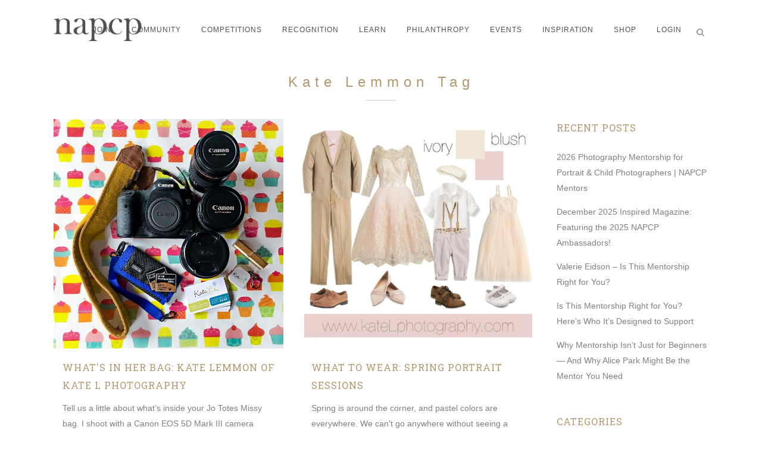

--- FILE ---
content_type: text/html; charset=UTF-8
request_url: https://www.napcp.com/tag/kate-lemmon/
body_size: 16528
content:
<!DOCTYPE html>
<html lang="en-US">
<head>
	<meta charset="UTF-8" />
	
	<title>Kate Lemmon Archives - National Association of Portrait and Child Photographers</title>

	
			
						<meta name="viewport" content="width=device-width,initial-scale=1,user-scalable=no">
		
	<link rel="profile" href="https://gmpg.org/xfn/11" />
	<link rel="pingback" href="https://www.napcp.com/xmlrpc.php" />
            <link rel="shortcut icon" type="image/x-icon" href="https://www.napcp.com/wp-content/uploads/2018/08/icon1.jpg">
        <link rel="apple-touch-icon" href="https://www.napcp.com/wp-content/uploads/2018/08/icon1.jpg"/>
    	<link href='//fonts.googleapis.com/css?family=Raleway:100,200,300,400,500,600,700,800,900,300italic,400italic,700italic|Roboto+Slab:100,200,300,400,500,600,700,800,900,300italic,400italic,700italic&subset=latin,latin-ext' rel='stylesheet' type='text/css'>
<script type="application/javascript">var QodeAjaxUrl = "https://www.napcp.com/wp-admin/admin-ajax.php"</script><meta name='robots' content='index, follow, max-image-preview:large, max-snippet:-1, max-video-preview:-1' />
	<style>img:is([sizes="auto" i], [sizes^="auto," i]) { contain-intrinsic-size: 3000px 1500px }</style>
	
	<!-- This site is optimized with the Yoast SEO plugin v25.9 - https://yoast.com/wordpress/plugins/seo/ -->
	<link rel="canonical" href="https://www.napcp.com/tag/kate-lemmon/" />
	<meta property="og:locale" content="en_US" />
	<meta property="og:type" content="article" />
	<meta property="og:title" content="Kate Lemmon Archives - National Association of Portrait and Child Photographers" />
	<meta property="og:url" content="https://www.napcp.com/tag/kate-lemmon/" />
	<meta property="og:site_name" content="National Association of Portrait and Child Photographers" />
	<meta name="twitter:card" content="summary_large_image" />
	<script type="application/ld+json" class="yoast-schema-graph">{"@context":"https://schema.org","@graph":[{"@type":"CollectionPage","@id":"https://www.napcp.com/tag/kate-lemmon/","url":"https://www.napcp.com/tag/kate-lemmon/","name":"Kate Lemmon Archives - National Association of Portrait and Child Photographers","isPartOf":{"@id":"https://www.napcp.com/#website"},"primaryImageOfPage":{"@id":"https://www.napcp.com/tag/kate-lemmon/#primaryimage"},"image":{"@id":"https://www.napcp.com/tag/kate-lemmon/#primaryimage"},"thumbnailUrl":"https://www.napcp.com/wp-content/uploads/2016/03/bag_002.jpg","breadcrumb":{"@id":"https://www.napcp.com/tag/kate-lemmon/#breadcrumb"},"inLanguage":"en-US"},{"@type":"ImageObject","inLanguage":"en-US","@id":"https://www.napcp.com/tag/kate-lemmon/#primaryimage","url":"https://www.napcp.com/wp-content/uploads/2016/03/bag_002.jpg","contentUrl":"https://www.napcp.com/wp-content/uploads/2016/03/bag_002.jpg","width":700,"height":700},{"@type":"BreadcrumbList","@id":"https://www.napcp.com/tag/kate-lemmon/#breadcrumb","itemListElement":[{"@type":"ListItem","position":1,"name":"Home","item":"https://www.napcp.com/"},{"@type":"ListItem","position":2,"name":"Kate Lemmon"}]},{"@type":"WebSite","@id":"https://www.napcp.com/#website","url":"https://www.napcp.com/","name":"National Association of Portrait and Child Photographers","description":"National Association of Portrait and Child Photographers","potentialAction":[{"@type":"SearchAction","target":{"@type":"EntryPoint","urlTemplate":"https://www.napcp.com/?s={search_term_string}"},"query-input":{"@type":"PropertyValueSpecification","valueRequired":true,"valueName":"search_term_string"}}],"inLanguage":"en-US"}]}</script>
	<!-- / Yoast SEO plugin. -->


<link rel="alternate" type="application/rss+xml" title="National Association of Portrait and Child Photographers &raquo; Feed" href="https://www.napcp.com/feed/" />
<link rel="alternate" type="application/rss+xml" title="National Association of Portrait and Child Photographers &raquo; Comments Feed" href="https://www.napcp.com/comments/feed/" />
<link rel="alternate" type="application/rss+xml" title="National Association of Portrait and Child Photographers &raquo; Kate Lemmon Tag Feed" href="https://www.napcp.com/tag/kate-lemmon/feed/" />
<script type="text/javascript">
/* <![CDATA[ */
window._wpemojiSettings = {"baseUrl":"https:\/\/s.w.org\/images\/core\/emoji\/16.0.1\/72x72\/","ext":".png","svgUrl":"https:\/\/s.w.org\/images\/core\/emoji\/16.0.1\/svg\/","svgExt":".svg","source":{"concatemoji":"https:\/\/www.napcp.com\/wp-includes\/js\/wp-emoji-release.min.js?ver=6.8.3"}};
/*! This file is auto-generated */
!function(s,n){var o,i,e;function c(e){try{var t={supportTests:e,timestamp:(new Date).valueOf()};sessionStorage.setItem(o,JSON.stringify(t))}catch(e){}}function p(e,t,n){e.clearRect(0,0,e.canvas.width,e.canvas.height),e.fillText(t,0,0);var t=new Uint32Array(e.getImageData(0,0,e.canvas.width,e.canvas.height).data),a=(e.clearRect(0,0,e.canvas.width,e.canvas.height),e.fillText(n,0,0),new Uint32Array(e.getImageData(0,0,e.canvas.width,e.canvas.height).data));return t.every(function(e,t){return e===a[t]})}function u(e,t){e.clearRect(0,0,e.canvas.width,e.canvas.height),e.fillText(t,0,0);for(var n=e.getImageData(16,16,1,1),a=0;a<n.data.length;a++)if(0!==n.data[a])return!1;return!0}function f(e,t,n,a){switch(t){case"flag":return n(e,"\ud83c\udff3\ufe0f\u200d\u26a7\ufe0f","\ud83c\udff3\ufe0f\u200b\u26a7\ufe0f")?!1:!n(e,"\ud83c\udde8\ud83c\uddf6","\ud83c\udde8\u200b\ud83c\uddf6")&&!n(e,"\ud83c\udff4\udb40\udc67\udb40\udc62\udb40\udc65\udb40\udc6e\udb40\udc67\udb40\udc7f","\ud83c\udff4\u200b\udb40\udc67\u200b\udb40\udc62\u200b\udb40\udc65\u200b\udb40\udc6e\u200b\udb40\udc67\u200b\udb40\udc7f");case"emoji":return!a(e,"\ud83e\udedf")}return!1}function g(e,t,n,a){var r="undefined"!=typeof WorkerGlobalScope&&self instanceof WorkerGlobalScope?new OffscreenCanvas(300,150):s.createElement("canvas"),o=r.getContext("2d",{willReadFrequently:!0}),i=(o.textBaseline="top",o.font="600 32px Arial",{});return e.forEach(function(e){i[e]=t(o,e,n,a)}),i}function t(e){var t=s.createElement("script");t.src=e,t.defer=!0,s.head.appendChild(t)}"undefined"!=typeof Promise&&(o="wpEmojiSettingsSupports",i=["flag","emoji"],n.supports={everything:!0,everythingExceptFlag:!0},e=new Promise(function(e){s.addEventListener("DOMContentLoaded",e,{once:!0})}),new Promise(function(t){var n=function(){try{var e=JSON.parse(sessionStorage.getItem(o));if("object"==typeof e&&"number"==typeof e.timestamp&&(new Date).valueOf()<e.timestamp+604800&&"object"==typeof e.supportTests)return e.supportTests}catch(e){}return null}();if(!n){if("undefined"!=typeof Worker&&"undefined"!=typeof OffscreenCanvas&&"undefined"!=typeof URL&&URL.createObjectURL&&"undefined"!=typeof Blob)try{var e="postMessage("+g.toString()+"("+[JSON.stringify(i),f.toString(),p.toString(),u.toString()].join(",")+"));",a=new Blob([e],{type:"text/javascript"}),r=new Worker(URL.createObjectURL(a),{name:"wpTestEmojiSupports"});return void(r.onmessage=function(e){c(n=e.data),r.terminate(),t(n)})}catch(e){}c(n=g(i,f,p,u))}t(n)}).then(function(e){for(var t in e)n.supports[t]=e[t],n.supports.everything=n.supports.everything&&n.supports[t],"flag"!==t&&(n.supports.everythingExceptFlag=n.supports.everythingExceptFlag&&n.supports[t]);n.supports.everythingExceptFlag=n.supports.everythingExceptFlag&&!n.supports.flag,n.DOMReady=!1,n.readyCallback=function(){n.DOMReady=!0}}).then(function(){return e}).then(function(){var e;n.supports.everything||(n.readyCallback(),(e=n.source||{}).concatemoji?t(e.concatemoji):e.wpemoji&&e.twemoji&&(t(e.twemoji),t(e.wpemoji)))}))}((window,document),window._wpemojiSettings);
/* ]]> */
</script>
<link rel='stylesheet' id='sbi_styles-css' href='https://www.napcp.com/wp-content/plugins/instagram-feed/css/sbi-styles.min.css?ver=6.9.1' type='text/css' media='all' />
<style id='wp-emoji-styles-inline-css' type='text/css'>

	img.wp-smiley, img.emoji {
		display: inline !important;
		border: none !important;
		box-shadow: none !important;
		height: 1em !important;
		width: 1em !important;
		margin: 0 0.07em !important;
		vertical-align: -0.1em !important;
		background: none !important;
		padding: 0 !important;
	}
</style>
<link rel='stylesheet' id='wp-block-library-css' href='https://www.napcp.com/wp-includes/css/dist/block-library/style.min.css?ver=6.8.3' type='text/css' media='all' />
<style id='classic-theme-styles-inline-css' type='text/css'>
/*! This file is auto-generated */
.wp-block-button__link{color:#fff;background-color:#32373c;border-radius:9999px;box-shadow:none;text-decoration:none;padding:calc(.667em + 2px) calc(1.333em + 2px);font-size:1.125em}.wp-block-file__button{background:#32373c;color:#fff;text-decoration:none}
</style>
<style id='global-styles-inline-css' type='text/css'>
:root{--wp--preset--aspect-ratio--square: 1;--wp--preset--aspect-ratio--4-3: 4/3;--wp--preset--aspect-ratio--3-4: 3/4;--wp--preset--aspect-ratio--3-2: 3/2;--wp--preset--aspect-ratio--2-3: 2/3;--wp--preset--aspect-ratio--16-9: 16/9;--wp--preset--aspect-ratio--9-16: 9/16;--wp--preset--color--black: #000000;--wp--preset--color--cyan-bluish-gray: #abb8c3;--wp--preset--color--white: #ffffff;--wp--preset--color--pale-pink: #f78da7;--wp--preset--color--vivid-red: #cf2e2e;--wp--preset--color--luminous-vivid-orange: #ff6900;--wp--preset--color--luminous-vivid-amber: #fcb900;--wp--preset--color--light-green-cyan: #7bdcb5;--wp--preset--color--vivid-green-cyan: #00d084;--wp--preset--color--pale-cyan-blue: #8ed1fc;--wp--preset--color--vivid-cyan-blue: #0693e3;--wp--preset--color--vivid-purple: #9b51e0;--wp--preset--gradient--vivid-cyan-blue-to-vivid-purple: linear-gradient(135deg,rgba(6,147,227,1) 0%,rgb(155,81,224) 100%);--wp--preset--gradient--light-green-cyan-to-vivid-green-cyan: linear-gradient(135deg,rgb(122,220,180) 0%,rgb(0,208,130) 100%);--wp--preset--gradient--luminous-vivid-amber-to-luminous-vivid-orange: linear-gradient(135deg,rgba(252,185,0,1) 0%,rgba(255,105,0,1) 100%);--wp--preset--gradient--luminous-vivid-orange-to-vivid-red: linear-gradient(135deg,rgba(255,105,0,1) 0%,rgb(207,46,46) 100%);--wp--preset--gradient--very-light-gray-to-cyan-bluish-gray: linear-gradient(135deg,rgb(238,238,238) 0%,rgb(169,184,195) 100%);--wp--preset--gradient--cool-to-warm-spectrum: linear-gradient(135deg,rgb(74,234,220) 0%,rgb(151,120,209) 20%,rgb(207,42,186) 40%,rgb(238,44,130) 60%,rgb(251,105,98) 80%,rgb(254,248,76) 100%);--wp--preset--gradient--blush-light-purple: linear-gradient(135deg,rgb(255,206,236) 0%,rgb(152,150,240) 100%);--wp--preset--gradient--blush-bordeaux: linear-gradient(135deg,rgb(254,205,165) 0%,rgb(254,45,45) 50%,rgb(107,0,62) 100%);--wp--preset--gradient--luminous-dusk: linear-gradient(135deg,rgb(255,203,112) 0%,rgb(199,81,192) 50%,rgb(65,88,208) 100%);--wp--preset--gradient--pale-ocean: linear-gradient(135deg,rgb(255,245,203) 0%,rgb(182,227,212) 50%,rgb(51,167,181) 100%);--wp--preset--gradient--electric-grass: linear-gradient(135deg,rgb(202,248,128) 0%,rgb(113,206,126) 100%);--wp--preset--gradient--midnight: linear-gradient(135deg,rgb(2,3,129) 0%,rgb(40,116,252) 100%);--wp--preset--font-size--small: 13px;--wp--preset--font-size--medium: 20px;--wp--preset--font-size--large: 36px;--wp--preset--font-size--x-large: 42px;--wp--preset--spacing--20: 0.44rem;--wp--preset--spacing--30: 0.67rem;--wp--preset--spacing--40: 1rem;--wp--preset--spacing--50: 1.5rem;--wp--preset--spacing--60: 2.25rem;--wp--preset--spacing--70: 3.38rem;--wp--preset--spacing--80: 5.06rem;--wp--preset--shadow--natural: 6px 6px 9px rgba(0, 0, 0, 0.2);--wp--preset--shadow--deep: 12px 12px 50px rgba(0, 0, 0, 0.4);--wp--preset--shadow--sharp: 6px 6px 0px rgba(0, 0, 0, 0.2);--wp--preset--shadow--outlined: 6px 6px 0px -3px rgba(255, 255, 255, 1), 6px 6px rgba(0, 0, 0, 1);--wp--preset--shadow--crisp: 6px 6px 0px rgba(0, 0, 0, 1);}:where(.is-layout-flex){gap: 0.5em;}:where(.is-layout-grid){gap: 0.5em;}body .is-layout-flex{display: flex;}.is-layout-flex{flex-wrap: wrap;align-items: center;}.is-layout-flex > :is(*, div){margin: 0;}body .is-layout-grid{display: grid;}.is-layout-grid > :is(*, div){margin: 0;}:where(.wp-block-columns.is-layout-flex){gap: 2em;}:where(.wp-block-columns.is-layout-grid){gap: 2em;}:where(.wp-block-post-template.is-layout-flex){gap: 1.25em;}:where(.wp-block-post-template.is-layout-grid){gap: 1.25em;}.has-black-color{color: var(--wp--preset--color--black) !important;}.has-cyan-bluish-gray-color{color: var(--wp--preset--color--cyan-bluish-gray) !important;}.has-white-color{color: var(--wp--preset--color--white) !important;}.has-pale-pink-color{color: var(--wp--preset--color--pale-pink) !important;}.has-vivid-red-color{color: var(--wp--preset--color--vivid-red) !important;}.has-luminous-vivid-orange-color{color: var(--wp--preset--color--luminous-vivid-orange) !important;}.has-luminous-vivid-amber-color{color: var(--wp--preset--color--luminous-vivid-amber) !important;}.has-light-green-cyan-color{color: var(--wp--preset--color--light-green-cyan) !important;}.has-vivid-green-cyan-color{color: var(--wp--preset--color--vivid-green-cyan) !important;}.has-pale-cyan-blue-color{color: var(--wp--preset--color--pale-cyan-blue) !important;}.has-vivid-cyan-blue-color{color: var(--wp--preset--color--vivid-cyan-blue) !important;}.has-vivid-purple-color{color: var(--wp--preset--color--vivid-purple) !important;}.has-black-background-color{background-color: var(--wp--preset--color--black) !important;}.has-cyan-bluish-gray-background-color{background-color: var(--wp--preset--color--cyan-bluish-gray) !important;}.has-white-background-color{background-color: var(--wp--preset--color--white) !important;}.has-pale-pink-background-color{background-color: var(--wp--preset--color--pale-pink) !important;}.has-vivid-red-background-color{background-color: var(--wp--preset--color--vivid-red) !important;}.has-luminous-vivid-orange-background-color{background-color: var(--wp--preset--color--luminous-vivid-orange) !important;}.has-luminous-vivid-amber-background-color{background-color: var(--wp--preset--color--luminous-vivid-amber) !important;}.has-light-green-cyan-background-color{background-color: var(--wp--preset--color--light-green-cyan) !important;}.has-vivid-green-cyan-background-color{background-color: var(--wp--preset--color--vivid-green-cyan) !important;}.has-pale-cyan-blue-background-color{background-color: var(--wp--preset--color--pale-cyan-blue) !important;}.has-vivid-cyan-blue-background-color{background-color: var(--wp--preset--color--vivid-cyan-blue) !important;}.has-vivid-purple-background-color{background-color: var(--wp--preset--color--vivid-purple) !important;}.has-black-border-color{border-color: var(--wp--preset--color--black) !important;}.has-cyan-bluish-gray-border-color{border-color: var(--wp--preset--color--cyan-bluish-gray) !important;}.has-white-border-color{border-color: var(--wp--preset--color--white) !important;}.has-pale-pink-border-color{border-color: var(--wp--preset--color--pale-pink) !important;}.has-vivid-red-border-color{border-color: var(--wp--preset--color--vivid-red) !important;}.has-luminous-vivid-orange-border-color{border-color: var(--wp--preset--color--luminous-vivid-orange) !important;}.has-luminous-vivid-amber-border-color{border-color: var(--wp--preset--color--luminous-vivid-amber) !important;}.has-light-green-cyan-border-color{border-color: var(--wp--preset--color--light-green-cyan) !important;}.has-vivid-green-cyan-border-color{border-color: var(--wp--preset--color--vivid-green-cyan) !important;}.has-pale-cyan-blue-border-color{border-color: var(--wp--preset--color--pale-cyan-blue) !important;}.has-vivid-cyan-blue-border-color{border-color: var(--wp--preset--color--vivid-cyan-blue) !important;}.has-vivid-purple-border-color{border-color: var(--wp--preset--color--vivid-purple) !important;}.has-vivid-cyan-blue-to-vivid-purple-gradient-background{background: var(--wp--preset--gradient--vivid-cyan-blue-to-vivid-purple) !important;}.has-light-green-cyan-to-vivid-green-cyan-gradient-background{background: var(--wp--preset--gradient--light-green-cyan-to-vivid-green-cyan) !important;}.has-luminous-vivid-amber-to-luminous-vivid-orange-gradient-background{background: var(--wp--preset--gradient--luminous-vivid-amber-to-luminous-vivid-orange) !important;}.has-luminous-vivid-orange-to-vivid-red-gradient-background{background: var(--wp--preset--gradient--luminous-vivid-orange-to-vivid-red) !important;}.has-very-light-gray-to-cyan-bluish-gray-gradient-background{background: var(--wp--preset--gradient--very-light-gray-to-cyan-bluish-gray) !important;}.has-cool-to-warm-spectrum-gradient-background{background: var(--wp--preset--gradient--cool-to-warm-spectrum) !important;}.has-blush-light-purple-gradient-background{background: var(--wp--preset--gradient--blush-light-purple) !important;}.has-blush-bordeaux-gradient-background{background: var(--wp--preset--gradient--blush-bordeaux) !important;}.has-luminous-dusk-gradient-background{background: var(--wp--preset--gradient--luminous-dusk) !important;}.has-pale-ocean-gradient-background{background: var(--wp--preset--gradient--pale-ocean) !important;}.has-electric-grass-gradient-background{background: var(--wp--preset--gradient--electric-grass) !important;}.has-midnight-gradient-background{background: var(--wp--preset--gradient--midnight) !important;}.has-small-font-size{font-size: var(--wp--preset--font-size--small) !important;}.has-medium-font-size{font-size: var(--wp--preset--font-size--medium) !important;}.has-large-font-size{font-size: var(--wp--preset--font-size--large) !important;}.has-x-large-font-size{font-size: var(--wp--preset--font-size--x-large) !important;}
:where(.wp-block-post-template.is-layout-flex){gap: 1.25em;}:where(.wp-block-post-template.is-layout-grid){gap: 1.25em;}
:where(.wp-block-columns.is-layout-flex){gap: 2em;}:where(.wp-block-columns.is-layout-grid){gap: 2em;}
:root :where(.wp-block-pullquote){font-size: 1.5em;line-height: 1.6;}
</style>
<link rel='stylesheet' id='contact-form-7-css' href='https://www.napcp.com/wp-content/plugins/contact-form-7/includes/css/styles.css?ver=6.1.1' type='text/css' media='all' />
<link rel='stylesheet' id='rs-plugin-settings-css' href='https://www.napcp.com/wp-content/plugins/revslider/public/assets/css/settings.css?ver=5.4.8' type='text/css' media='all' />
<style id='rs-plugin-settings-inline-css' type='text/css'>
#rs-demo-id {}
</style>
<link rel='stylesheet' id='default_style-css' href='https://www.napcp.com/wp-content/themes/bridge/style.css?ver=6.8.3' type='text/css' media='all' />
<link rel='stylesheet' id='qode_font_awesome-css' href='https://www.napcp.com/wp-content/themes/bridge/css/font-awesome/css/font-awesome.min.css?ver=6.8.3' type='text/css' media='all' />
<link rel='stylesheet' id='qode_font_elegant-css' href='https://www.napcp.com/wp-content/themes/bridge/css/elegant-icons/style.min.css?ver=6.8.3' type='text/css' media='all' />
<link rel='stylesheet' id='qode_linea_icons-css' href='https://www.napcp.com/wp-content/themes/bridge/css/linea-icons/style.css?ver=6.8.3' type='text/css' media='all' />
<link rel='stylesheet' id='qode_dripicons-css' href='https://www.napcp.com/wp-content/themes/bridge/css/dripicons/dripicons.css?ver=6.8.3' type='text/css' media='all' />
<link rel='stylesheet' id='stylesheet-css' href='https://www.napcp.com/wp-content/themes/bridge/css/stylesheet.min.css?ver=6.8.3' type='text/css' media='all' />
<style id='stylesheet-inline-css' type='text/css'>
   .archive.disabled_footer_top .footer_top_holder, .archive.disabled_footer_bottom .footer_bottom_holder { display: none;}


</style>
<link rel='stylesheet' id='qode_print-css' href='https://www.napcp.com/wp-content/themes/bridge/css/print.css?ver=6.8.3' type='text/css' media='all' />
<link rel='stylesheet' id='mac_stylesheet-css' href='https://www.napcp.com/wp-content/themes/bridge/css/mac_stylesheet.css?ver=6.8.3' type='text/css' media='all' />
<link rel='stylesheet' id='webkit-css' href='https://www.napcp.com/wp-content/themes/bridge/css/webkit_stylesheet.css?ver=6.8.3' type='text/css' media='all' />
<link rel='stylesheet' id='style_dynamic-css' href='https://www.napcp.com/wp-content/themes/bridge/css/style_dynamic.css?ver=1747406571' type='text/css' media='all' />
<link rel='stylesheet' id='responsive-css' href='https://www.napcp.com/wp-content/themes/bridge/css/responsive.min.css?ver=6.8.3' type='text/css' media='all' />
<link rel='stylesheet' id='style_dynamic_responsive-css' href='https://www.napcp.com/wp-content/themes/bridge/css/style_dynamic_responsive.css?ver=1747406571' type='text/css' media='all' />
<link rel='stylesheet' id='js_composer_front-css' href='https://www.napcp.com/wp-content/plugins/js_composer/assets/css/js_composer.min.css?ver=5.5.2' type='text/css' media='all' />
<link rel='stylesheet' id='custom_css-css' href='https://www.napcp.com/wp-content/themes/bridge/css/custom_css.css?ver=1747406571' type='text/css' media='all' />
<script type="text/javascript" src="https://www.napcp.com/wp-includes/js/jquery/jquery.min.js?ver=3.7.1" id="jquery-core-js"></script>
<script type="text/javascript" src="https://www.napcp.com/wp-includes/js/jquery/jquery-migrate.min.js?ver=3.4.1" id="jquery-migrate-js"></script>
<script type="text/javascript" src="https://www.napcp.com/wp-content/plugins/revslider/public/assets/js/jquery.themepunch.tools.min.js?ver=5.4.8" id="tp-tools-js"></script>
<script type="text/javascript" src="https://www.napcp.com/wp-content/plugins/revslider/public/assets/js/jquery.themepunch.revolution.min.js?ver=5.4.8" id="revmin-js"></script>
<link rel="https://api.w.org/" href="https://www.napcp.com/wp-json/" /><link rel="alternate" title="JSON" type="application/json" href="https://www.napcp.com/wp-json/wp/v2/tags/2169" /><link rel="EditURI" type="application/rsd+xml" title="RSD" href="https://www.napcp.com/xmlrpc.php?rsd" />
<meta name="generator" content="WordPress 6.8.3" />
<!-- Google tag (gtag.js) -->
<script async src="https://www.googletagmanager.com/gtag/js?id=G-7VFB13RNE5"></script>
<script>
  window.dataLayer = window.dataLayer || [];
  function gtag(){dataLayer.push(arguments);}
  gtag('js', new Date());

  gtag('config', 'G-7VFB13RNE5');
</script><meta name="generator" content="Powered by WPBakery Page Builder - drag and drop page builder for WordPress."/>
<!--[if lte IE 9]><link rel="stylesheet" type="text/css" href="https://www.napcp.com/wp-content/plugins/js_composer/assets/css/vc_lte_ie9.min.css" media="screen"><![endif]--><meta name="generator" content="Powered by Slider Revolution 5.4.8 - responsive, Mobile-Friendly Slider Plugin for WordPress with comfortable drag and drop interface." />
<script type="text/javascript">function setREVStartSize(e){									
						try{ e.c=jQuery(e.c);var i=jQuery(window).width(),t=9999,r=0,n=0,l=0,f=0,s=0,h=0;
							if(e.responsiveLevels&&(jQuery.each(e.responsiveLevels,function(e,f){f>i&&(t=r=f,l=e),i>f&&f>r&&(r=f,n=e)}),t>r&&(l=n)),f=e.gridheight[l]||e.gridheight[0]||e.gridheight,s=e.gridwidth[l]||e.gridwidth[0]||e.gridwidth,h=i/s,h=h>1?1:h,f=Math.round(h*f),"fullscreen"==e.sliderLayout){var u=(e.c.width(),jQuery(window).height());if(void 0!=e.fullScreenOffsetContainer){var c=e.fullScreenOffsetContainer.split(",");if (c) jQuery.each(c,function(e,i){u=jQuery(i).length>0?u-jQuery(i).outerHeight(!0):u}),e.fullScreenOffset.split("%").length>1&&void 0!=e.fullScreenOffset&&e.fullScreenOffset.length>0?u-=jQuery(window).height()*parseInt(e.fullScreenOffset,0)/100:void 0!=e.fullScreenOffset&&e.fullScreenOffset.length>0&&(u-=parseInt(e.fullScreenOffset,0))}f=u}else void 0!=e.minHeight&&f<e.minHeight&&(f=e.minHeight);e.c.closest(".rev_slider_wrapper").css({height:f})					
						}catch(d){console.log("Failure at Presize of Slider:"+d)}						
					};</script>
		<style type="text/css" id="wp-custom-css">
			span.wpcf7-list-item { display:block; }

.wpcf7-response-output {
    color: #4c4c4c !important; /* Change #ffffff to your desired color */
}
		</style>
		<noscript><style type="text/css"> .wpb_animate_when_almost_visible { opacity: 1; }</style></noscript>	
	
</head>

<body data-rsssl=1 class="archive tag tag-kate-lemmon tag-2169 wp-theme-bridge  qode_grid_1400 qode-theme-ver-16.7 qode-theme-bridge wpb-js-composer js-comp-ver-5.5.2 vc_responsive" itemscope itemtype="http://schema.org/WebPage">


<div class="wrapper">
	<div class="wrapper_inner">

    
    <!-- Google Analytics start -->
            <script>
            var _gaq = _gaq || [];
            _gaq.push(['_setAccount', 'G-7VFB13RNE5']);
            _gaq.push(['_trackPageview']);

            (function() {
                var ga = document.createElement('script'); ga.type = 'text/javascript'; ga.async = true;
                ga.src = ('https:' == document.location.protocol ? 'https://ssl' : 'http://www') + '.google-analytics.com/ga.js';
                var s = document.getElementsByTagName('script')[0]; s.parentNode.insertBefore(ga, s);
            })();
        </script>
        <!-- Google Analytics end -->

	<header class=" scroll_header_top_area  fixed scrolled_not_transparent page_header">
	<div class="header_inner clearfix">
		<form role="search" id="searchform" action="https://www.napcp.com/" class="qode_search_form" method="get">
        <div class="container">
        <div class="container_inner clearfix">
            
            <i class="qode_icon_font_awesome fa fa-search qode_icon_in_search" ></i>            <input type="text" placeholder="Search" name="s" class="qode_search_field" autocomplete="off" />
            <input type="submit" value="Search" />

            <div class="qode_search_close">
                <a href="#">
                    <i class="qode_icon_font_awesome fa fa-times qode_icon_in_search" ></i>                </a>
            </div>
                    </div>
    </div>
</form>
		<div class="header_top_bottom_holder">
			
			<div class="header_bottom clearfix" style=' background-color:rgba(255, 255, 255, 100);' >
								<div class="container">
					<div class="container_inner clearfix">
																				<div class="header_inner_left">
																	<div class="mobile_menu_button">
		<span>
			<i class="qode_icon_font_awesome fa fa-bars " ></i>		</span>
	</div>
								<div class="logo_wrapper" >
	<div class="q_logo">
		<a itemprop="url" href="https://www.napcp.com/" >
             <img itemprop="image" class="normal" src="https://www.napcp.com/wp-content/uploads/2018/09/logo_greyNAPCP.png" alt="Logo"/> 			 <img itemprop="image" class="light" src="https://www.napcp.com/wp-content/uploads/2018/08/logo_WhiteNAPCP.png" alt="Logo"/> 			 <img itemprop="image" class="dark" src="https://www.napcp.com/wp-content/uploads/2018/09/logo_greyNAPCP-1.png" alt="Logo"/> 			 <img itemprop="image" class="sticky" src="https://www.napcp.com/wp-content/uploads/2018/08/NAPCPlogoNew.png" alt="Logo"/> 			 <img itemprop="image" class="mobile" src="https://www.napcp.com/wp-content/uploads/2018/09/logo_greyNAPCP.png" alt="Logo"/> 					</a>
	</div>
	</div>															</div>
															<div class="header_inner_right">
									<div class="side_menu_button_wrapper right">
																														<div class="side_menu_button">
												<a class="search_button search_slides_from_window_top normal" href="javascript:void(0)">
		<i class="qode_icon_font_awesome fa fa-search " ></i>	</a>

																																	</div>
									</div>
								</div>
							
							
							<nav class="main_menu drop_down right">
								<ul id="menu-top_menu" class=""><li id="nav-menu-item-14580" class="menu-item menu-item-type-custom menu-item-object-custom menu-item-has-children  has_sub narrow"><a href="#" class=""><i class="menu_icon blank fa"></i><span>JOIN</span><span class="plus"></span></a>
<div class="second"><div class="inner"><ul>
	<li id="nav-menu-item-26541" class="menu-item menu-item-type-post_type menu-item-object-page "><a href="https://www.napcp.com/membership-benefits/" class=""><i class="menu_icon blank fa"></i><span>MEMBERSHIP DETAILS &#038; BENEFITS</span><span class="plus"></span></a></li>
	<li id="nav-menu-item-34978" class="menu-item menu-item-type-custom menu-item-object-custom "><a href="https://members.napcp.com/napcpapplication" class=""><i class="menu_icon blank fa"></i><span>MEMBERSHIP APPLICATION</span><span class="plus"></span></a></li>
	<li id="nav-menu-item-26542" class="menu-item menu-item-type-post_type menu-item-object-page "><a href="https://www.napcp.com/membership-faqs/" class=""><i class="menu_icon blank fa"></i><span>MEMBERSHIP FAQS</span><span class="plus"></span></a></li>
</ul></div></div>
</li>
<li id="nav-menu-item-32394" class="menu-item menu-item-type-custom menu-item-object-custom menu-item-has-children  has_sub narrow"><a href="#" class=""><i class="menu_icon blank fa"></i><span>COMMUNITY</span><span class="plus"></span></a>
<div class="second"><div class="inner"><ul>
	<li id="nav-menu-item-45867" class="menu-item menu-item-type-post_type menu-item-object-page "><a href="https://www.napcp.com/napcp-mentorship/" class=""><i class="menu_icon blank fa"></i><span>APPLY TO BE A MENTOR</span><span class="plus"></span></a></li>
	<li id="nav-menu-item-26538" class="menu-item menu-item-type-post_type menu-item-object-page "><a href="https://www.napcp.com/napcp-ambassadors/" class=""><i class="menu_icon blank fa"></i><span>NAPCP AMBASSADORS</span><span class="plus"></span></a></li>
	<li id="nav-menu-item-14581" class="menu-item menu-item-type-custom menu-item-object-custom "><a href="http://members.napcp.com/directory" class=""><i class="menu_icon blank fa"></i><span>DIRECTORY</span><span class="plus"></span></a></li>
	<li id="nav-menu-item-25940" class="menu-item menu-item-type-post_type menu-item-object-page "><a href="https://www.napcp.com/blog/" class=""><i class="menu_icon blank fa"></i><span>OUR BLOG</span><span class="plus"></span></a></li>
	<li id="nav-menu-item-14912" class="menu-item menu-item-type-custom menu-item-object-custom "><a target="_blank" href="https://www.facebook.com/groups/296706137056063/" class=""><i class="menu_icon blank fa"></i><span>FACEBOOK MEMBER COMMUNITY</span><span class="plus"></span></a></li>
	<li id="nav-menu-item-33500" class="menu-item menu-item-type-custom menu-item-object-custom "><a href="http://members.napcp.com/napcpapplication" class=""><i class="menu_icon blank fa"></i><span>JOIN US</span><span class="plus"></span></a></li>
</ul></div></div>
</li>
<li id="nav-menu-item-33484" class="menu-item menu-item-type-post_type menu-item-object-page menu-item-has-children  has_sub narrow"><a href="https://www.napcp.com/about-our-image-competitions/" class=""><i class="menu_icon blank fa"></i><span>COMPETITIONS</span><span class="plus"></span></a>
<div class="second"><div class="inner"><ul>
	<li id="nav-menu-item-28975" class="menu-item menu-item-type-post_type menu-item-object-page "><a href="https://www.napcp.com/about-our-image-competitions/" class=""><i class="menu_icon blank fa"></i><span>ABOUT OUR IMAGE COMPETITIONS</span><span class="plus"></span></a></li>
	<li id="nav-menu-item-38794" class="menu-item menu-item-type-post_type menu-item-object-page "><a href="https://www.napcp.com/napcp-international-image-competition/" class=""><i class="menu_icon blank fa"></i><span>DIGITAL IMAGE COMPETITION</span><span class="plus"></span></a></li>
	<li id="nav-menu-item-38271" class="menu-item menu-item-type-custom menu-item-object-custom "><a href="https://www.napcp.com/napcp-inspired-gallery-event/" class=""><i class="menu_icon blank fa"></i><span>NAPCP INSPIRED PRINT COMPETITION</span><span class="plus"></span></a></li>
	<li id="nav-menu-item-28973" class="menu-item menu-item-type-post_type menu-item-object-page "><a href="https://www.napcp.com/image-competition-faqs/" class=""><i class="menu_icon blank fa"></i><span>COMPETITION FAQS</span><span class="plus"></span></a></li>
</ul></div></div>
</li>
<li id="nav-menu-item-14903" class="menu-item menu-item-type-custom menu-item-object-custom menu-item-has-children  has_sub narrow left_position"><a href="#" class=""><i class="menu_icon blank fa"></i><span>RECOGNITION</span><span class="plus"></span></a>
<div class="second"><div class="inner"><ul>
	<li id="nav-menu-item-36511" class="menu-item menu-item-type-post_type menu-item-object-page menu-item-has-children sub"><a href="https://www.napcp.com/master-photographer-certification/" class=""><i class="menu_icon blank fa"></i><span>MASTER PHOTOGRAPHER CERTIFICATION</span><span class="plus"></span><i class="q_menu_arrow fa fa-angle-right"></i></a>
	<ul>
		<li id="nav-menu-item-44632" class="menu-item menu-item-type-post_type menu-item-object-page "><a href="https://www.napcp.com/master-photographer-certification/" class=""><i class="menu_icon blank fa"></i><span>GET CERTIFIED</span><span class="plus"></span></a></li>
		<li id="nav-menu-item-44631" class="menu-item menu-item-type-post_type menu-item-object-page "><a href="https://www.napcp.com/napcp-master-photographers/" class=""><i class="menu_icon blank fa"></i><span>NAPCP MASTER PHOTOGRAPHERS</span><span class="plus"></span></a></li>
	</ul>
</li>
	<li id="nav-menu-item-14924" class="menu-item menu-item-type-custom menu-item-object-custom menu-item-has-children sub"><a href="#" class=""><i class="menu_icon blank fa"></i><span>WINNING IMAGES</span><span class="plus"></span><i class="q_menu_arrow fa fa-angle-right"></i></a>
	<ul>
		<li id="nav-menu-item-30423" class="menu-item menu-item-type-post_type menu-item-object-page "><a href="https://www.napcp.com/winners-gallery/" class=""><i class="menu_icon blank fa"></i><span>INTERNATIONAL IMAGE COMPETITION WINNERS GALLERIES</span><span class="plus"></span></a></li>
		<li id="nav-menu-item-32932" class="menu-item menu-item-type-post_type menu-item-object-page "><a href="https://www.napcp.com/inspired-print-comp-winners-gallery/" class=""><i class="menu_icon blank fa"></i><span>INSPIRED PRINT COMPETITION WINNERS GALLERIES</span><span class="plus"></span></a></li>
		<li id="nav-menu-item-37701" class="menu-item menu-item-type-post_type menu-item-object-page "><a href="https://www.napcp.com/unity-image-competition-winners-gallery/" class=""><i class="menu_icon blank fa"></i><span>UNITY IMAGE COMPETITION WINNERS GALLERY</span><span class="plus"></span></a></li>
	</ul>
</li>
	<li id="nav-menu-item-28972" class="menu-item menu-item-type-post_type menu-item-object-page "><a href="https://www.napcp.com/contribute-to-the-blog/" class=""><i class="menu_icon blank fa"></i><span>CONTRIBUTE TO THE BLOG</span><span class="plus"></span></a></li>
	<li id="nav-menu-item-34840" class="menu-item menu-item-type-post_type menu-item-object-page "><a href="https://www.napcp.com/contribute-to-our-magazine/" class=""><i class="menu_icon blank fa"></i><span>CONTRIBUTE TO OUR MAGAZINE</span><span class="plus"></span></a></li>
	<li id="nav-menu-item-32539" class="menu-item menu-item-type-post_type menu-item-object-page "><a href="https://www.napcp.com/get-connected/" class=""><i class="menu_icon blank fa"></i><span>GET CONNECTED</span><span class="plus"></span></a></li>
	<li id="nav-menu-item-44393" class="menu-item menu-item-type-post_type menu-item-object-page "><a href="https://www.napcp.com/become-a-napcp-ambassador-2026/" class=""><i class="menu_icon blank fa"></i><span>BECOME A NAPCP AMBASSADOR 2026</span><span class="plus"></span></a></li>
	<li id="nav-menu-item-30395" class="menu-item menu-item-type-post_type menu-item-object-page "><a href="https://www.napcp.com/photographer-of-the-year/" class=""><i class="menu_icon blank fa"></i><span>PHOTOGRAPHER OF THE YEAR</span><span class="plus"></span></a></li>
	<li id="nav-menu-item-32307" class="menu-item menu-item-type-post_type menu-item-object-page "><a href="https://www.napcp.com/best-new-emerging-child-photographer/" class=""><i class="menu_icon blank fa"></i><span>BEST NEW EMERGING CHILD PHOTOGRAPHER</span><span class="plus"></span></a></li>
</ul></div></div>
</li>
<li id="nav-menu-item-14585" class="menu-item menu-item-type-custom menu-item-object-custom menu-item-has-children  has_sub narrow"><a href="#" class=""><i class="menu_icon blank fa"></i><span>LEARN</span><span class="plus"></span></a>
<div class="second"><div class="inner"><ul>
	<li id="nav-menu-item-46784" class="menu-item menu-item-type-post_type menu-item-object-page "><a href="https://www.napcp.com/napcp-socials-the-learning-hour/" class=""><i class="menu_icon blank fa"></i><span>NAPCP SOCIALS: THE LEARNING HOUR</span><span class="plus"></span></a></li>
	<li id="nav-menu-item-47103" class="menu-item menu-item-type-post_type menu-item-object-page "><a href="https://www.napcp.com/napcp-office-hours/" class=""><i class="menu_icon blank fa"></i><span>NAPCP OFFICE HOURS</span><span class="plus"></span></a></li>
	<li id="nav-menu-item-46528" class="menu-item menu-item-type-post_type menu-item-object-page "><a href="https://www.napcp.com/video-resources-2/" class=""><i class="menu_icon blank fa"></i><span>VIDEO RESOURCES</span><span class="plus"></span></a></li>
	<li id="nav-menu-item-45866" class="menu-item menu-item-type-post_type menu-item-object-page "><a href="https://www.napcp.com/napcp-mentors/" class=""><i class="menu_icon blank fa"></i><span>NAPCP MENTORS</span><span class="plus"></span></a></li>
	<li id="nav-menu-item-30432" class="menu-item menu-item-type-taxonomy menu-item-object-category "><a href="https://www.napcp.com/category/expert-articles/" class=""><i class="menu_icon blank fa"></i><span>EXPERT ARTICLES</span><span class="plus"></span></a></li>
	<li id="nav-menu-item-28979" class="menu-item menu-item-type-post_type menu-item-object-page "><a href="https://www.napcp.com/pr-media-toolkit/" class=""><i class="menu_icon blank fa"></i><span>PR MEDIA TOOLKIT</span><span class="plus"></span></a></li>
</ul></div></div>
</li>
<li id="nav-menu-item-44880" class="menu-item menu-item-type-post_type menu-item-object-page  narrow"><a href="https://www.napcp.com/purposeful-partnerships/" class=""><i class="menu_icon blank fa"></i><span>PHILANTHROPY</span><span class="plus"></span></a></li>
<li id="nav-menu-item-14587" class="menu-item menu-item-type-custom menu-item-object-custom menu-item-has-children  has_sub narrow"><a href="#" class=""><i class="menu_icon blank fa"></i><span>Events</span><span class="plus"></span></a>
<div class="second"><div class="inner"><ul>
	<li id="nav-menu-item-46096" class="menu-item menu-item-type-post_type menu-item-object-page "><a href="https://www.napcp.com/camp-inspired-2026/" class=""><i class="menu_icon blank fa"></i><span>CAMP INSPIRED 2026</span><span class="plus"></span></a></li>
	<li id="nav-menu-item-44097" class="menu-item menu-item-type-post_type menu-item-object-page "><a href="https://www.napcp.com/getaways-and-adventures-by-napcp/" class=""><i class="menu_icon blank fa"></i><span>GETAWAYS AND ADVENTURES BY NAPCP</span><span class="plus"></span></a></li>
	<li id="nav-menu-item-46338" class="menu-item menu-item-type-post_type menu-item-object-page "><a href="https://www.napcp.com/napcp-inspired-gallery-event-rsvp/" class=""><i class="menu_icon blank fa"></i><span>NAPCP INSPIRED GALLERY EVENT RSVP</span><span class="plus"></span></a></li>
	<li id="nav-menu-item-26543" class="menu-item menu-item-type-post_type menu-item-object-page "><a href="https://www.napcp.com/napcp-gatherings/" class=""><i class="menu_icon blank fa"></i><span>NAPCP GATHERINGS</span><span class="plus"></span></a></li>
</ul></div></div>
</li>
<li id="nav-menu-item-14902" class="menu-item menu-item-type-custom menu-item-object-custom menu-item-has-children  has_sub narrow"><a href="#" class=""><i class="menu_icon blank fa"></i><span>INSPIRATION</span><span class="plus"></span></a>
<div class="second"><div class="inner"><ul>
	<li id="nav-menu-item-34951" class="menu-item menu-item-type-post_type menu-item-object-page "><a href="https://www.napcp.com/inspired-magazine/" class=""><i class="menu_icon blank fa"></i><span>INSPIRED MAGAZINE</span><span class="plus"></span></a></li>
	<li id="nav-menu-item-30403" class="menu-item menu-item-type-post_type menu-item-object-page "><a href="https://www.napcp.com/blog/" class=""><i class="menu_icon blank fa"></i><span>OUR BLOG</span><span class="plus"></span></a></li>
	<li id="nav-menu-item-30258" class="menu-item menu-item-type-taxonomy menu-item-object-category "><a href="https://www.napcp.com/category/session-shares/" class=""><i class="menu_icon blank fa"></i><span>SESSION SHARES</span><span class="plus"></span></a></li>
	<li id="nav-menu-item-30259" class="menu-item menu-item-type-taxonomy menu-item-object-category "><a href="https://www.napcp.com/category/session-ideas/" class=""><i class="menu_icon blank fa"></i><span>SESSION IDEAS</span><span class="plus"></span></a></li>
</ul></div></div>
</li>
<li id="nav-menu-item-14904" class="menu-item menu-item-type-custom menu-item-object-custom menu-item-has-children  has_sub narrow"><a href="#" class=""><i class="menu_icon blank fa"></i><span>SHOP</span><span class="plus"></span></a>
<div class="second"><div class="inner"><ul>
	<li id="nav-menu-item-44465" class="menu-item menu-item-type-custom menu-item-object-custom "><a href="https://www.zazzle.com/store/the_napcp_shop" class=""><i class="menu_icon blank fa"></i><span>NAPCP APPAREL</span><span class="plus"></span></a></li>
	<li id="nav-menu-item-34659" class="menu-item menu-item-type-post_type menu-item-object-page "><a href="https://www.napcp.com/inspired-magazine/" class=""><i class="menu_icon blank fa"></i><span>INSPIRED MAGAZINE</span><span class="plus"></span></a></li>
	<li id="nav-menu-item-30296" class="menu-item menu-item-type-post_type menu-item-object-page "><a href="https://www.napcp.com/vendor-discounts/" class=""><i class="menu_icon blank fa"></i><span>VENDOR DISCOUNTS</span><span class="plus"></span></a></li>
</ul></div></div>
</li>
<li id="nav-menu-item-34562" class="menu-item menu-item-type-custom menu-item-object-custom  narrow"><a target="_blank" href="https://napcp.growthzoneapp.com/MIC/Login" class=""><i class="menu_icon blank fa"></i><span>LOGIN</span><span class="plus"></span></a></li>
</ul>							</nav>
														<nav class="mobile_menu">
	<ul id="menu-top_menu-1" class=""><li id="mobile-menu-item-14580" class="menu-item menu-item-type-custom menu-item-object-custom menu-item-has-children  has_sub"><a href="#" class=""><span>JOIN</span></a><span class="mobile_arrow"><i class="fa fa-angle-right"></i><i class="fa fa-angle-down"></i></span>
<ul class="sub_menu">
	<li id="mobile-menu-item-26541" class="menu-item menu-item-type-post_type menu-item-object-page "><a href="https://www.napcp.com/membership-benefits/" class=""><span>MEMBERSHIP DETAILS &#038; BENEFITS</span></a><span class="mobile_arrow"><i class="fa fa-angle-right"></i><i class="fa fa-angle-down"></i></span></li>
	<li id="mobile-menu-item-34978" class="menu-item menu-item-type-custom menu-item-object-custom "><a href="https://members.napcp.com/napcpapplication" class=""><span>MEMBERSHIP APPLICATION</span></a><span class="mobile_arrow"><i class="fa fa-angle-right"></i><i class="fa fa-angle-down"></i></span></li>
	<li id="mobile-menu-item-26542" class="menu-item menu-item-type-post_type menu-item-object-page "><a href="https://www.napcp.com/membership-faqs/" class=""><span>MEMBERSHIP FAQS</span></a><span class="mobile_arrow"><i class="fa fa-angle-right"></i><i class="fa fa-angle-down"></i></span></li>
</ul>
</li>
<li id="mobile-menu-item-32394" class="menu-item menu-item-type-custom menu-item-object-custom menu-item-has-children  has_sub"><a href="#" class=""><span>COMMUNITY</span></a><span class="mobile_arrow"><i class="fa fa-angle-right"></i><i class="fa fa-angle-down"></i></span>
<ul class="sub_menu">
	<li id="mobile-menu-item-45867" class="menu-item menu-item-type-post_type menu-item-object-page "><a href="https://www.napcp.com/napcp-mentorship/" class=""><span>APPLY TO BE A MENTOR</span></a><span class="mobile_arrow"><i class="fa fa-angle-right"></i><i class="fa fa-angle-down"></i></span></li>
	<li id="mobile-menu-item-26538" class="menu-item menu-item-type-post_type menu-item-object-page "><a href="https://www.napcp.com/napcp-ambassadors/" class=""><span>NAPCP AMBASSADORS</span></a><span class="mobile_arrow"><i class="fa fa-angle-right"></i><i class="fa fa-angle-down"></i></span></li>
	<li id="mobile-menu-item-14581" class="menu-item menu-item-type-custom menu-item-object-custom "><a href="http://members.napcp.com/directory" class=""><span>DIRECTORY</span></a><span class="mobile_arrow"><i class="fa fa-angle-right"></i><i class="fa fa-angle-down"></i></span></li>
	<li id="mobile-menu-item-25940" class="menu-item menu-item-type-post_type menu-item-object-page "><a href="https://www.napcp.com/blog/" class=""><span>OUR BLOG</span></a><span class="mobile_arrow"><i class="fa fa-angle-right"></i><i class="fa fa-angle-down"></i></span></li>
	<li id="mobile-menu-item-14912" class="menu-item menu-item-type-custom menu-item-object-custom "><a target="_blank" href="https://www.facebook.com/groups/296706137056063/" class=""><span>FACEBOOK MEMBER COMMUNITY</span></a><span class="mobile_arrow"><i class="fa fa-angle-right"></i><i class="fa fa-angle-down"></i></span></li>
	<li id="mobile-menu-item-33500" class="menu-item menu-item-type-custom menu-item-object-custom "><a href="http://members.napcp.com/napcpapplication" class=""><span>JOIN US</span></a><span class="mobile_arrow"><i class="fa fa-angle-right"></i><i class="fa fa-angle-down"></i></span></li>
</ul>
</li>
<li id="mobile-menu-item-33484" class="menu-item menu-item-type-post_type menu-item-object-page menu-item-has-children  has_sub"><a href="https://www.napcp.com/about-our-image-competitions/" class=""><span>COMPETITIONS</span></a><span class="mobile_arrow"><i class="fa fa-angle-right"></i><i class="fa fa-angle-down"></i></span>
<ul class="sub_menu">
	<li id="mobile-menu-item-28975" class="menu-item menu-item-type-post_type menu-item-object-page "><a href="https://www.napcp.com/about-our-image-competitions/" class=""><span>ABOUT OUR IMAGE COMPETITIONS</span></a><span class="mobile_arrow"><i class="fa fa-angle-right"></i><i class="fa fa-angle-down"></i></span></li>
	<li id="mobile-menu-item-38794" class="menu-item menu-item-type-post_type menu-item-object-page "><a href="https://www.napcp.com/napcp-international-image-competition/" class=""><span>DIGITAL IMAGE COMPETITION</span></a><span class="mobile_arrow"><i class="fa fa-angle-right"></i><i class="fa fa-angle-down"></i></span></li>
	<li id="mobile-menu-item-38271" class="menu-item menu-item-type-custom menu-item-object-custom "><a href="https://www.napcp.com/napcp-inspired-gallery-event/" class=""><span>NAPCP INSPIRED PRINT COMPETITION</span></a><span class="mobile_arrow"><i class="fa fa-angle-right"></i><i class="fa fa-angle-down"></i></span></li>
	<li id="mobile-menu-item-28973" class="menu-item menu-item-type-post_type menu-item-object-page "><a href="https://www.napcp.com/image-competition-faqs/" class=""><span>COMPETITION FAQS</span></a><span class="mobile_arrow"><i class="fa fa-angle-right"></i><i class="fa fa-angle-down"></i></span></li>
</ul>
</li>
<li id="mobile-menu-item-14903" class="menu-item menu-item-type-custom menu-item-object-custom menu-item-has-children  has_sub"><a href="#" class=""><span>RECOGNITION</span></a><span class="mobile_arrow"><i class="fa fa-angle-right"></i><i class="fa fa-angle-down"></i></span>
<ul class="sub_menu">
	<li id="mobile-menu-item-36511" class="menu-item menu-item-type-post_type menu-item-object-page menu-item-has-children  has_sub"><a href="https://www.napcp.com/master-photographer-certification/" class=""><span>MASTER PHOTOGRAPHER CERTIFICATION</span></a><span class="mobile_arrow"><i class="fa fa-angle-right"></i><i class="fa fa-angle-down"></i></span>
	<ul class="sub_menu">
		<li id="mobile-menu-item-44632" class="menu-item menu-item-type-post_type menu-item-object-page "><a href="https://www.napcp.com/master-photographer-certification/" class=""><span>GET CERTIFIED</span></a><span class="mobile_arrow"><i class="fa fa-angle-right"></i><i class="fa fa-angle-down"></i></span></li>
		<li id="mobile-menu-item-44631" class="menu-item menu-item-type-post_type menu-item-object-page "><a href="https://www.napcp.com/napcp-master-photographers/" class=""><span>NAPCP MASTER PHOTOGRAPHERS</span></a><span class="mobile_arrow"><i class="fa fa-angle-right"></i><i class="fa fa-angle-down"></i></span></li>
	</ul>
</li>
	<li id="mobile-menu-item-14924" class="menu-item menu-item-type-custom menu-item-object-custom menu-item-has-children  has_sub"><a href="#" class=""><span>WINNING IMAGES</span></a><span class="mobile_arrow"><i class="fa fa-angle-right"></i><i class="fa fa-angle-down"></i></span>
	<ul class="sub_menu">
		<li id="mobile-menu-item-30423" class="menu-item menu-item-type-post_type menu-item-object-page "><a href="https://www.napcp.com/winners-gallery/" class=""><span>INTERNATIONAL IMAGE COMPETITION WINNERS GALLERIES</span></a><span class="mobile_arrow"><i class="fa fa-angle-right"></i><i class="fa fa-angle-down"></i></span></li>
		<li id="mobile-menu-item-32932" class="menu-item menu-item-type-post_type menu-item-object-page "><a href="https://www.napcp.com/inspired-print-comp-winners-gallery/" class=""><span>INSPIRED PRINT COMPETITION WINNERS GALLERIES</span></a><span class="mobile_arrow"><i class="fa fa-angle-right"></i><i class="fa fa-angle-down"></i></span></li>
		<li id="mobile-menu-item-37701" class="menu-item menu-item-type-post_type menu-item-object-page "><a href="https://www.napcp.com/unity-image-competition-winners-gallery/" class=""><span>UNITY IMAGE COMPETITION WINNERS GALLERY</span></a><span class="mobile_arrow"><i class="fa fa-angle-right"></i><i class="fa fa-angle-down"></i></span></li>
	</ul>
</li>
	<li id="mobile-menu-item-28972" class="menu-item menu-item-type-post_type menu-item-object-page "><a href="https://www.napcp.com/contribute-to-the-blog/" class=""><span>CONTRIBUTE TO THE BLOG</span></a><span class="mobile_arrow"><i class="fa fa-angle-right"></i><i class="fa fa-angle-down"></i></span></li>
	<li id="mobile-menu-item-34840" class="menu-item menu-item-type-post_type menu-item-object-page "><a href="https://www.napcp.com/contribute-to-our-magazine/" class=""><span>CONTRIBUTE TO OUR MAGAZINE</span></a><span class="mobile_arrow"><i class="fa fa-angle-right"></i><i class="fa fa-angle-down"></i></span></li>
	<li id="mobile-menu-item-32539" class="menu-item menu-item-type-post_type menu-item-object-page "><a href="https://www.napcp.com/get-connected/" class=""><span>GET CONNECTED</span></a><span class="mobile_arrow"><i class="fa fa-angle-right"></i><i class="fa fa-angle-down"></i></span></li>
	<li id="mobile-menu-item-44393" class="menu-item menu-item-type-post_type menu-item-object-page "><a href="https://www.napcp.com/become-a-napcp-ambassador-2026/" class=""><span>BECOME A NAPCP AMBASSADOR 2026</span></a><span class="mobile_arrow"><i class="fa fa-angle-right"></i><i class="fa fa-angle-down"></i></span></li>
	<li id="mobile-menu-item-30395" class="menu-item menu-item-type-post_type menu-item-object-page "><a href="https://www.napcp.com/photographer-of-the-year/" class=""><span>PHOTOGRAPHER OF THE YEAR</span></a><span class="mobile_arrow"><i class="fa fa-angle-right"></i><i class="fa fa-angle-down"></i></span></li>
	<li id="mobile-menu-item-32307" class="menu-item menu-item-type-post_type menu-item-object-page "><a href="https://www.napcp.com/best-new-emerging-child-photographer/" class=""><span>BEST NEW EMERGING CHILD PHOTOGRAPHER</span></a><span class="mobile_arrow"><i class="fa fa-angle-right"></i><i class="fa fa-angle-down"></i></span></li>
</ul>
</li>
<li id="mobile-menu-item-14585" class="menu-item menu-item-type-custom menu-item-object-custom menu-item-has-children  has_sub"><a href="#" class=""><span>LEARN</span></a><span class="mobile_arrow"><i class="fa fa-angle-right"></i><i class="fa fa-angle-down"></i></span>
<ul class="sub_menu">
	<li id="mobile-menu-item-46784" class="menu-item menu-item-type-post_type menu-item-object-page "><a href="https://www.napcp.com/napcp-socials-the-learning-hour/" class=""><span>NAPCP SOCIALS: THE LEARNING HOUR</span></a><span class="mobile_arrow"><i class="fa fa-angle-right"></i><i class="fa fa-angle-down"></i></span></li>
	<li id="mobile-menu-item-47103" class="menu-item menu-item-type-post_type menu-item-object-page "><a href="https://www.napcp.com/napcp-office-hours/" class=""><span>NAPCP OFFICE HOURS</span></a><span class="mobile_arrow"><i class="fa fa-angle-right"></i><i class="fa fa-angle-down"></i></span></li>
	<li id="mobile-menu-item-46528" class="menu-item menu-item-type-post_type menu-item-object-page "><a href="https://www.napcp.com/video-resources-2/" class=""><span>VIDEO RESOURCES</span></a><span class="mobile_arrow"><i class="fa fa-angle-right"></i><i class="fa fa-angle-down"></i></span></li>
	<li id="mobile-menu-item-45866" class="menu-item menu-item-type-post_type menu-item-object-page "><a href="https://www.napcp.com/napcp-mentors/" class=""><span>NAPCP MENTORS</span></a><span class="mobile_arrow"><i class="fa fa-angle-right"></i><i class="fa fa-angle-down"></i></span></li>
	<li id="mobile-menu-item-30432" class="menu-item menu-item-type-taxonomy menu-item-object-category "><a href="https://www.napcp.com/category/expert-articles/" class=""><span>EXPERT ARTICLES</span></a><span class="mobile_arrow"><i class="fa fa-angle-right"></i><i class="fa fa-angle-down"></i></span></li>
	<li id="mobile-menu-item-28979" class="menu-item menu-item-type-post_type menu-item-object-page "><a href="https://www.napcp.com/pr-media-toolkit/" class=""><span>PR MEDIA TOOLKIT</span></a><span class="mobile_arrow"><i class="fa fa-angle-right"></i><i class="fa fa-angle-down"></i></span></li>
</ul>
</li>
<li id="mobile-menu-item-44880" class="menu-item menu-item-type-post_type menu-item-object-page "><a href="https://www.napcp.com/purposeful-partnerships/" class=""><span>PHILANTHROPY</span></a><span class="mobile_arrow"><i class="fa fa-angle-right"></i><i class="fa fa-angle-down"></i></span></li>
<li id="mobile-menu-item-14587" class="menu-item menu-item-type-custom menu-item-object-custom menu-item-has-children  has_sub"><a href="#" class=""><span>Events</span></a><span class="mobile_arrow"><i class="fa fa-angle-right"></i><i class="fa fa-angle-down"></i></span>
<ul class="sub_menu">
	<li id="mobile-menu-item-46096" class="menu-item menu-item-type-post_type menu-item-object-page "><a href="https://www.napcp.com/camp-inspired-2026/" class=""><span>CAMP INSPIRED 2026</span></a><span class="mobile_arrow"><i class="fa fa-angle-right"></i><i class="fa fa-angle-down"></i></span></li>
	<li id="mobile-menu-item-44097" class="menu-item menu-item-type-post_type menu-item-object-page "><a href="https://www.napcp.com/getaways-and-adventures-by-napcp/" class=""><span>GETAWAYS AND ADVENTURES BY NAPCP</span></a><span class="mobile_arrow"><i class="fa fa-angle-right"></i><i class="fa fa-angle-down"></i></span></li>
	<li id="mobile-menu-item-46338" class="menu-item menu-item-type-post_type menu-item-object-page "><a href="https://www.napcp.com/napcp-inspired-gallery-event-rsvp/" class=""><span>NAPCP INSPIRED GALLERY EVENT RSVP</span></a><span class="mobile_arrow"><i class="fa fa-angle-right"></i><i class="fa fa-angle-down"></i></span></li>
	<li id="mobile-menu-item-26543" class="menu-item menu-item-type-post_type menu-item-object-page "><a href="https://www.napcp.com/napcp-gatherings/" class=""><span>NAPCP GATHERINGS</span></a><span class="mobile_arrow"><i class="fa fa-angle-right"></i><i class="fa fa-angle-down"></i></span></li>
</ul>
</li>
<li id="mobile-menu-item-14902" class="menu-item menu-item-type-custom menu-item-object-custom menu-item-has-children  has_sub"><a href="#" class=""><span>INSPIRATION</span></a><span class="mobile_arrow"><i class="fa fa-angle-right"></i><i class="fa fa-angle-down"></i></span>
<ul class="sub_menu">
	<li id="mobile-menu-item-34951" class="menu-item menu-item-type-post_type menu-item-object-page "><a href="https://www.napcp.com/inspired-magazine/" class=""><span>INSPIRED MAGAZINE</span></a><span class="mobile_arrow"><i class="fa fa-angle-right"></i><i class="fa fa-angle-down"></i></span></li>
	<li id="mobile-menu-item-30403" class="menu-item menu-item-type-post_type menu-item-object-page "><a href="https://www.napcp.com/blog/" class=""><span>OUR BLOG</span></a><span class="mobile_arrow"><i class="fa fa-angle-right"></i><i class="fa fa-angle-down"></i></span></li>
	<li id="mobile-menu-item-30258" class="menu-item menu-item-type-taxonomy menu-item-object-category "><a href="https://www.napcp.com/category/session-shares/" class=""><span>SESSION SHARES</span></a><span class="mobile_arrow"><i class="fa fa-angle-right"></i><i class="fa fa-angle-down"></i></span></li>
	<li id="mobile-menu-item-30259" class="menu-item menu-item-type-taxonomy menu-item-object-category "><a href="https://www.napcp.com/category/session-ideas/" class=""><span>SESSION IDEAS</span></a><span class="mobile_arrow"><i class="fa fa-angle-right"></i><i class="fa fa-angle-down"></i></span></li>
</ul>
</li>
<li id="mobile-menu-item-14904" class="menu-item menu-item-type-custom menu-item-object-custom menu-item-has-children  has_sub"><a href="#" class=""><span>SHOP</span></a><span class="mobile_arrow"><i class="fa fa-angle-right"></i><i class="fa fa-angle-down"></i></span>
<ul class="sub_menu">
	<li id="mobile-menu-item-44465" class="menu-item menu-item-type-custom menu-item-object-custom "><a href="https://www.zazzle.com/store/the_napcp_shop" class=""><span>NAPCP APPAREL</span></a><span class="mobile_arrow"><i class="fa fa-angle-right"></i><i class="fa fa-angle-down"></i></span></li>
	<li id="mobile-menu-item-34659" class="menu-item menu-item-type-post_type menu-item-object-page "><a href="https://www.napcp.com/inspired-magazine/" class=""><span>INSPIRED MAGAZINE</span></a><span class="mobile_arrow"><i class="fa fa-angle-right"></i><i class="fa fa-angle-down"></i></span></li>
	<li id="mobile-menu-item-30296" class="menu-item menu-item-type-post_type menu-item-object-page "><a href="https://www.napcp.com/vendor-discounts/" class=""><span>VENDOR DISCOUNTS</span></a><span class="mobile_arrow"><i class="fa fa-angle-right"></i><i class="fa fa-angle-down"></i></span></li>
</ul>
</li>
<li id="mobile-menu-item-34562" class="menu-item menu-item-type-custom menu-item-object-custom "><a target="_blank" href="https://napcp.growthzoneapp.com/MIC/Login" class=""><span>LOGIN</span></a><span class="mobile_arrow"><i class="fa fa-angle-right"></i><i class="fa fa-angle-down"></i></span></li>
</ul></nav>																				</div>
					</div>
									</div>
			</div>
		</div>
</header>	<a id="back_to_top" href="#">
        <span class="fa-stack">
            <i class="qode_icon_font_awesome fa fa-arrow-up " ></i>        </span>
	</a>
	
	
    
    
    <div class="content ">
        <div class="content_inner  ">
    
	
			<div class="title_outer title_without_animation"    data-height="200">
		<div class="title title_size_medium  position_center " style="height:200px;">
			<div class="image not_responsive"></div>
										<div class="title_holder"  style="padding-top:100px;height:100px;">
					<div class="container">
						<div class="container_inner clearfix">
								<div class="title_subtitle_holder" >
                                                                																		<h1 ><span>Kate Lemmon Tag</span></h1>
																			<span class="separator small center"  ></span>
																	
																										                                                            </div>
						</div>
					</div>
				</div>
								</div>
			</div>
		<div class="container">
            			<div class="container_inner default_template_holder clearfix">
									<div class="two_columns_75_25 background_color_sidebar grid2 clearfix">
						<div class="column1">
							<div class="column_inner">
								<div class="blog_holder masonry masonry_infinite_scroll">

			<div class="blog_holder_grid_sizer"></div>
		<div class="blog_holder_grid_gutter"></div>
						<article id="post-17157" class="post-17157 post type-post status-publish format-standard has-post-thumbnail hentry category-already-a-member category-fun-essentials category-photographers category-photography tag-boston-baby-photographer tag-boston-child-photographer tag-boston-family-photographer tag-camera-strap tag-canon-50mm-f1-4 tag-canon-ef-24mm-f1-4l tag-canon-eos-5d-mark-iii tag-compact-flash-card tag-gabriela-koopmans tag-jo-totes tag-jo-totes-camera-bag tag-jo-totes-missy tag-jo-totes-missy-bag tag-kate-l-photography tag-kate-lemmon tag-klp-flash-drive tag-lexar-800x-32gb tag-moo-business-cards tag-moo-com tag-sigma-50mm-1-4 tag-think-tank-pixel-pocket-rocket tag-whats-in-her-bag tag-wihb">
							<div class="post_image">
					<a itemprop="url" href="https://www.napcp.com/2016/03/24/whats-in-her-bag-kate-lemmon-of-kate-l-photography/" target="_self" title="What&#039;s in Her Bag: Kate Lemmon of Kate L Photography">
						<img width="700" height="700" src="https://www.napcp.com/wp-content/uploads/2016/03/bag_002.jpg" class="attachment-full size-full wp-post-image" alt="" decoding="async" fetchpriority="high" srcset="https://www.napcp.com/wp-content/uploads/2016/03/bag_002.jpg 700w, https://www.napcp.com/wp-content/uploads/2016/03/bag_002-150x150.jpg 150w, https://www.napcp.com/wp-content/uploads/2016/03/bag_002-300x300.jpg 300w, https://www.napcp.com/wp-content/uploads/2016/03/bag_002-570x570.jpg 570w, https://www.napcp.com/wp-content/uploads/2016/03/bag_002-500x500.jpg 500w" sizes="(max-width: 700px) 100vw, 700px" />					</a>
				</div>
						<div class="post_text">
				<div class="post_text_inner">
					<h5 itemprop="name" class="entry_title"><a itemprop="url" href="https://www.napcp.com/2016/03/24/whats-in-her-bag-kate-lemmon-of-kate-l-photography/" target="_self" title="What&#039;s in Her Bag: Kate Lemmon of Kate L Photography">What&#039;s in Her Bag: Kate Lemmon of Kate L Photography</a></h5>
					<p itemprop="description" class="post_excerpt">
Tell us a little about what's inside your Jo Totes Missy bag.
I shoot with a Canon EOS 5D Mark III camera body. Some people ask me why I shoot with Canon instead of Nikon, and my answer is simply that I received a Canon camera...</p>					<div class="post_info">
						<span itemprop="dateCreated" class="time entry_date updated">24 March, 2016<meta itemprop="interactionCount" content="UserComments: 0"/></span>
													 / <a itemprop="url" class="post_comments" href="https://www.napcp.com/2016/03/24/whats-in-her-bag-kate-lemmon-of-kate-l-photography/#respond" target="_self">0 Comments</a>
											</div>
				</div>
			</div>
		</article>
		

					<article id="post-17044" class="post-17044 post type-post status-publish format-standard has-post-thumbnail hentry category-fashion category-fun-essentials category-inspiration-fun-trends tag-dressy-family-picture-outfit tag-dressy-family-picture-outfits tag-family-photo-styles tag-family-picture-outfits tag-kate-l-photography tag-kate-lemmon tag-outfits tag-polyvore tag-polyvore-set tag-session-style tag-spring-family-photos tag-spring-family-pictures">
							<div class="post_image">
					<a itemprop="url" href="https://www.napcp.com/2016/03/14/what-to-wear-spring-portrait-sessions/" target="_self" title="What to Wear: Spring Portrait Sessions">
						<img width="600" height="600" src="https://www.napcp.com/wp-content/uploads/2016/03/c600x600.jpg" class="attachment-full size-full wp-post-image" alt="" decoding="async" srcset="https://www.napcp.com/wp-content/uploads/2016/03/c600x600.jpg 600w, https://www.napcp.com/wp-content/uploads/2016/03/c600x600-150x150.jpg 150w, https://www.napcp.com/wp-content/uploads/2016/03/c600x600-300x300.jpg 300w, https://www.napcp.com/wp-content/uploads/2016/03/c600x600-570x570.jpg 570w, https://www.napcp.com/wp-content/uploads/2016/03/c600x600-500x500.jpg 500w" sizes="(max-width: 600px) 100vw, 600px" />					</a>
				</div>
						<div class="post_text">
				<div class="post_text_inner">
					<h5 itemprop="name" class="entry_title"><a itemprop="url" href="https://www.napcp.com/2016/03/14/what-to-wear-spring-portrait-sessions/" target="_self" title="What to Wear: Spring Portrait Sessions">What to Wear: Spring Portrait Sessions</a></h5>
					<p itemprop="description" class="post_excerpt">Spring is around the corner, and pastel colors are everywhere. We can't go anywhere without seeing a peek of serenity or rose quartz, whether it's a department store display or a wedding party. NAPCP readers know we're inspired by Pantone's colors of the year! If...</p>					<div class="post_info">
						<span itemprop="dateCreated" class="time entry_date updated">14 March, 2016<meta itemprop="interactionCount" content="UserComments: 0"/></span>
													 / <a itemprop="url" class="post_comments" href="https://www.napcp.com/2016/03/14/what-to-wear-spring-portrait-sessions/#respond" target="_self">0 Comments</a>
											</div>
				</div>
			</div>
		</article>
		

					<article id="post-16868" class="post-16868 post type-post status-publish format-standard has-post-thumbnail hentry category-fashion category-fun-essentials category-hiring-a-professional category-industry-tips-and-tricks category-inspiration-fun-trends category-photography category-session-ideas tag-colors-of-the-year tag-family-photo-styles tag-family-photo-styling tag-family-photos-what-to-wear tag-family-picture-outfits tag-family-pictures-what-to-wear tag-kate-l-photography tag-kate-lemmon tag-outfits tag-pantone tag-pantone-color-of-the-year tag-pantone-colors-of-the-year tag-polyvore tag-polyvore-set tag-rose-quartz tag-serenity tag-session-style tag-style tag-styled-photoshoot tag-styled-shoot">
							<div class="post_image">
					<a itemprop="url" href="https://www.napcp.com/2016/02/19/what-to-wear-session-styling-with-pantones-colors-of-the-year/" target="_self" title="What to Wear: Session Styling with Pantone&#039;s Colors of the Year">
						<img width="611" height="579" src="https://www.napcp.com/wp-content/uploads/2016/02/Capture.png" class="attachment-full size-full wp-post-image" alt="" decoding="async" srcset="https://www.napcp.com/wp-content/uploads/2016/02/Capture.png 611w, https://www.napcp.com/wp-content/uploads/2016/02/Capture-300x284.png 300w" sizes="(max-width: 611px) 100vw, 611px" />					</a>
				</div>
						<div class="post_text">
				<div class="post_text_inner">
					<h5 itemprop="name" class="entry_title"><a itemprop="url" href="https://www.napcp.com/2016/02/19/what-to-wear-session-styling-with-pantones-colors-of-the-year/" target="_self" title="What to Wear: Session Styling with Pantone&#039;s Colors of the Year">What to Wear: Session Styling with Pantone&#039;s Colors of the Year</a></h5>
					<p itemprop="description" class="post_excerpt">Rose Quartz, and Serenity, are Pantone's Colors of the year. As designers draw inspiration from Rose Quartz and Serenity, we're excited to incorporate the soft hues into our sessions! Check out our shopable Polyvore family session ensembles below, styled by our own Kate Lemmon of...</p>					<div class="post_info">
						<span itemprop="dateCreated" class="time entry_date updated">19 February, 2016<meta itemprop="interactionCount" content="UserComments: 0"/></span>
													 / <a itemprop="url" class="post_comments" href="https://www.napcp.com/2016/02/19/what-to-wear-session-styling-with-pantones-colors-of-the-year/#respond" target="_self">0 Comments</a>
											</div>
				</div>
			</div>
		</article>
		

					<article id="post-16411" class="post-16411 post type-post status-publish format-standard has-post-thumbnail hentry category-expert-articles category-fun-essentials category-helpful-articles category-industry-tips-and-tricks category-photography tag-2015-holiday-season tag-free-holiday-card-guide tag-guide-to-holiday-cards tag-holiday-card-guide tag-holiday-cards tag-holiday-photo-tips tag-holiday-photos tag-holiday-picture-tips tag-holidays-2015 tag-kate-l-photography tag-kate-lemmon tag-molly-garg tag-molly-garg-photography tag-ultimate-guide-to-holiday-cards">
							<div class="post_image">
					<a itemprop="url" href="https://www.napcp.com/2015/12/03/tips-from-the-pros-what-to-wear-in-your-holiday-card-photos-pinhole-press-napcp/" target="_self" title="Tips from the Pros: What to Wear in Your Holiday Card Photos: Pinhole Press + NAPCP">
						<img width="700" height="467" src="https://www.napcp.com/wp-content/uploads/2015/12/Houk_2014-241.jpg" class="attachment-full size-full wp-post-image" alt="" decoding="async" loading="lazy" srcset="https://www.napcp.com/wp-content/uploads/2015/12/Houk_2014-241.jpg 700w, https://www.napcp.com/wp-content/uploads/2015/12/Houk_2014-241-300x200.jpg 300w" sizes="auto, (max-width: 700px) 100vw, 700px" />					</a>
				</div>
						<div class="post_text">
				<div class="post_text_inner">
					<h5 itemprop="name" class="entry_title"><a itemprop="url" href="https://www.napcp.com/2015/12/03/tips-from-the-pros-what-to-wear-in-your-holiday-card-photos-pinhole-press-napcp/" target="_self" title="Tips from the Pros: What to Wear in Your Holiday Card Photos: Pinhole Press + NAPCP">Tips from the Pros: What to Wear in Your Holiday Card Photos: Pinhole Press + NAPCP</a></h5>
					<p itemprop="description" class="post_excerpt">We recently asked NAPCP members to share their best holiday card outfit advice. Here's what they had to say!

Molly Garg, of Molly Garg Photography: Try on your outfits at least one week prior to your session. I encourage my clients to try everything on and...</p>					<div class="post_info">
						<span itemprop="dateCreated" class="time entry_date updated">03 December, 2015<meta itemprop="interactionCount" content="UserComments: 0"/></span>
													 / <a itemprop="url" class="post_comments" href="https://www.napcp.com/2015/12/03/tips-from-the-pros-what-to-wear-in-your-holiday-card-photos-pinhole-press-napcp/#respond" target="_self">0 Comments</a>
											</div>
				</div>
			</div>
		</article>
		

					<article id="post-15740" class="post-15740 post type-post status-publish format-standard has-post-thumbnail hentry category-expert-articles category-fun-essentials category-industry-tips-and-tricks category-inspiration-fun-trends category-session-ideas tag-fall-family-pictures tag-fall-family-portraits tag-fall-family-sessions tag-fall-photography tag-family-photo-styles tag-family-photo-styling tag-family-photos tag-family-picture-outfits tag-kate-l-photography tag-kate-lemmon tag-polyvore tag-what-to-wear tag-what-to-wear-for-family-pictures">
							<div class="post_image">
					<a itemprop="url" href="https://www.napcp.com/2015/09/10/what-to-wear-fall-family-photo-sessions-by-kate-lemmon-of-kate-l-photography/" target="_self" title="What to Wear: Fall Family Photo Sessions, by Kate Lemmon of Kate L Photography">
						<img width="700" height="461" src="https://www.napcp.com/wp-content/uploads/2015/09/pinterest-branding-horiz-finalkl.jpg" class="attachment-full size-full wp-post-image" alt="" decoding="async" loading="lazy" srcset="https://www.napcp.com/wp-content/uploads/2015/09/pinterest-branding-horiz-finalkl.jpg 700w, https://www.napcp.com/wp-content/uploads/2015/09/pinterest-branding-horiz-finalkl-300x198.jpg 300w" sizes="auto, (max-width: 700px) 100vw, 700px" />					</a>
				</div>
						<div class="post_text">
				<div class="post_text_inner">
					<h5 itemprop="name" class="entry_title"><a itemprop="url" href="https://www.napcp.com/2015/09/10/what-to-wear-fall-family-photo-sessions-by-kate-lemmon-of-kate-l-photography/" target="_self" title="What to Wear: Fall Family Photo Sessions, by Kate Lemmon of Kate L Photography">What to Wear: Fall Family Photo Sessions, by Kate Lemmon of Kate L Photography</a></h5>
					<p itemprop="description" class="post_excerpt">
More than any other question, I am always asked by clients what they should wear to their family session. Coordinating your outfits can be a daunting task, but it doesn't have to be! I've put together some sample outfits, below, to inspire you to create...</p>					<div class="post_info">
						<span itemprop="dateCreated" class="time entry_date updated">10 September, 2015<meta itemprop="interactionCount" content="UserComments: 0"/></span>
													 / <a itemprop="url" class="post_comments" href="https://www.napcp.com/2015/09/10/what-to-wear-fall-family-photo-sessions-by-kate-lemmon-of-kate-l-photography/#comments" target="_self">1 Comment</a>
											</div>
				</div>
			</div>
		</article>
		

			</div>
		<div class="blog_infinite_scroll_button"><span rel="1"></span></div>
								</div>
						</div>
						<div class="column2">
								<div class="column_inner">
		<aside class="sidebar">
							
			
		<div id="recent-posts-8" class="widget widget_recent_entries posts_holder">
		<h5>Recent Posts</h5>
		<ul>
											<li>
					<a href="https://www.napcp.com/2026/01/22/napcp-photography-mentorship-2026/">2026 Photography Mentorship for Portrait &#038; Child Photographers | NAPCP Mentors</a>
									</li>
											<li>
					<a href="https://www.napcp.com/2025/12/17/december-2025-inspired-magazine-featuring-the-2025-napcp-ambassadors/">December 2025 Inspired Magazine: Featuring the 2025 NAPCP Ambassadors!</a>
									</li>
											<li>
					<a href="https://www.napcp.com/2025/11/12/valerie-eidson-photography-mentorship/">Valerie Eidson &#8211; Is This Mentorship Right for You?</a>
									</li>
											<li>
					<a href="https://www.napcp.com/2025/10/23/mentorship-for-photographers/">Is This Mentorship Right for You? Here’s Who It’s Designed to Support</a>
									</li>
											<li>
					<a href="https://www.napcp.com/2025/10/01/photography-mentorship-alice-park/">Why Mentorship Isn’t Just for Beginners — And Why Alice Park Might Be the Mentor You Need</a>
									</li>
					</ul>

		</div><div id="categories-7" class="widget widget_categories posts_holder"><h5>Categories</h5><form action="https://www.napcp.com" method="get"><label class="screen-reader-text" for="cat">Categories</label><select  name='cat' id='cat' class='postform'>
	<option value='-1'>Select Category</option>
	<option class="level-0" value="5788">Albuquerque Balloon Fiesta</option>
	<option class="level-0" value="71">ALREADY A MEMBER</option>
	<option class="level-0" value="2386">BECOMING A MEMBER</option>
	<option class="level-0" value="130">DECOR</option>
	<option class="level-0" value="6861">EDUCATION</option>
	<option class="level-0" value="6831">Events</option>
	<option class="level-0" value="791">EXPERT ADVICE FROM OUR JUDGES</option>
	<option class="level-0" value="351">EXPERT ARTICLES</option>
	<option class="level-0" value="299">FASHION</option>
	<option class="level-0" value="1599">FEATURED</option>
	<option class="level-0" value="5013">FOOD AND SUCH</option>
	<option class="level-0" value="5019">FREE PRINTABLES &amp; DIYS</option>
	<option class="level-0" value="142">FUN ESSENTIALS</option>
	<option class="level-0" value="5017">GIVEAWAYS</option>
	<option class="level-0" value="5012">HELPFUL ARTICLES</option>
	<option class="level-0" value="246">HIRING A PROFESSIONAL</option>
	<option class="level-0" value="5016">INDUSTRY TIPS AND TRICKS</option>
	<option class="level-0" value="76">INSPIRATION AND FUN TRENDS</option>
	<option class="level-0" value="179">INSPIRED BY NAPCP</option>
	<option class="level-0" value="150">MEMBER SPOTLIGHTS</option>
	<option class="level-0" value="6739">MENTORSHIP</option>
	<option class="level-0" value="5674">NAPCP AMBASSADORS</option>
	<option class="level-0" value="6830">NAPCP Community</option>
	<option class="level-0" value="3013">NAPCP Gatherings</option>
	<option class="level-0" value="5787">NAPCP MASTER PHOTOGRAPHERS</option>
	<option class="level-0" value="194">NAPCP News</option>
	<option class="level-0" value="828">NAPCP VIDEO</option>
	<option class="level-0" value="196">NEWS</option>
	<option class="level-0" value="93">PHOTOGRAPHERS</option>
	<option class="level-0" value="20">PHOTOGRAPHY</option>
	<option class="level-0" value="203">RESOURCES</option>
	<option class="level-0" value="96">SESSION IDEAS</option>
	<option class="level-0" value="97">SESSION SHARES</option>
	<option class="level-0" value="1">Uncategorized</option>
</select>
</form><script type="text/javascript">
/* <![CDATA[ */

(function() {
	var dropdown = document.getElementById( "cat" );
	function onCatChange() {
		if ( dropdown.options[ dropdown.selectedIndex ].value > 0 ) {
			dropdown.parentNode.submit();
		}
	}
	dropdown.onchange = onCatChange;
})();

/* ]]> */
</script>
</div><div id="search-4" class="widget widget_search posts_holder"><form role="search" method="get" id="searchform" action="https://www.napcp.com/">
    <div><label class="screen-reader-text" for="s">Search for:</label>
        <input type="text" value="" placeholder="Search Here" name="s" id="s" />
        <input type="submit" id="searchsubmit" value="&#xf002" />
    </div>
</form></div><div id="text-10" class="widget widget_text posts_holder">			<div class="textwidget"><p><a href="https://napcp.growthzoneapp.com/MIC/Login" target="_blank" rel="noopener"><img decoding="async" src="https://www.napcp.com/wp-content/uploads/2019/04/AlreadyAMember.png" /></a></p>
</div>
		</div>		</aside>
	</div>
	
						</div>
					</div>
						</div>
            		</div>
				<div class="content_bottom" >
					</div>
				
	</div>
</div>



	<footer >
		<div class="footer_inner clearfix">
				<div class="footer_top_holder">
            			<div class="footer_top">
								<div class="container">
					<div class="container_inner">
																	<div class="four_columns clearfix">
								<div class="column1 footer_col1">
									<div class="column_inner">
										<div id="text-3" class="widget widget_text">			<div class="textwidget"><h5>National Association of Portrait & Child Photographers</h5>

<div class="separator  transparent center  " style="margin-top: 8px;margin-bottom: 2px;"></div>


690 Miami Circle NE | Suite #600<br />
Atlanta, GA 30324 <br />

<div class="separator  transparent center  " style="margin-top: 12px;margin-bottom: 2px;"></div>


<span class='q_social_icon_holder normal_social' ><a itemprop='url' href='https://twitter.com/napcp_tweets' target='_blank'><i class="qode_icon_font_awesome fa fa-twitter fa-lg simple_social" style="font-size: 17px;" ></i></a></span>

<span class='q_social_icon_holder normal_social' ><a itemprop='url' href='https://www.facebook.com/NAPCP/' target='_blank'><i class="qode_icon_font_awesome fa fa-facebook fa-lg simple_social" style="font-size: 17px;" ></i></a></span>

<span class='q_social_icon_holder normal_social' ><a itemprop='url' href='https://www.instagram.com/napcp/' target='_blank'><i class="qode_icon_font_awesome fa fa-instagram fa-lg simple_social" style="font-size: 17px;" ></i></a></span>
</div>
		</div>									</div>
								</div>
								<div class="column2 footer_col2">
									<div class="column_inner">
										
		<div id="recent-posts-10" class="widget widget_recent_entries">
		<h5>Latest From Our Blog</h5>
		<ul>
											<li>
					<a href="https://www.napcp.com/2026/01/22/napcp-photography-mentorship-2026/">2026 Photography Mentorship for Portrait &#038; Child Photographers | NAPCP Mentors</a>
											<span class="post-date">January 22, 2026</span>
									</li>
											<li>
					<a href="https://www.napcp.com/2025/12/17/december-2025-inspired-magazine-featuring-the-2025-napcp-ambassadors/">December 2025 Inspired Magazine: Featuring the 2025 NAPCP Ambassadors!</a>
											<span class="post-date">December 17, 2025</span>
									</li>
					</ul>

		</div>									</div>
								</div>
								<div class="column3 footer_col3">
									<div class="column_inner">
										<div id="text-12" class="widget widget_text">			<div class="textwidget"><h5 style="letter-spacing:1px; font-size:16px;">NAPCP Instagram</h5>
</div>
		</div><div id="media_image-2" class="widget widget_media_image"><a href="https://www.instagram.com/napcp/"><img width="300" height="201" src="https://www.napcp.com/wp-content/uploads/2020/09/IGFeed-300x201.jpg" class="image wp-image-37530  attachment-medium size-medium" alt="" style="max-width: 100%; height: auto;" decoding="async" loading="lazy" srcset="https://www.napcp.com/wp-content/uploads/2020/09/IGFeed-300x201.jpg 300w, https://www.napcp.com/wp-content/uploads/2020/09/IGFeed-1024x686.jpg 1024w, https://www.napcp.com/wp-content/uploads/2020/09/IGFeed-768x514.jpg 768w, https://www.napcp.com/wp-content/uploads/2020/09/IGFeed-1536x1028.jpg 1536w, https://www.napcp.com/wp-content/uploads/2020/09/IGFeed-700x469.jpg 700w, https://www.napcp.com/wp-content/uploads/2020/09/IGFeed.jpg 1918w" sizes="auto, (max-width: 300px) 100vw, 300px" /></a></div>									</div>
								</div>
								<div class="column4 footer_col4">
									<div class="column_inner">
										<div id="text-4" class="widget widget_text">			<div class="textwidget"><p style="padding-left:40px; letter-spacing:1px; font-size:16px;">Additional Links</p>

<div class="separator  transparent center  " style="margin-top: 3px;margin-bottom: 9px;"></div>


<a href="https://www.napcp.com/about-us/" style="padding-left:40px;">About Us</a>

<div class="separator  transparent center  " style="margin-top: 3px;margin-bottom: 9px;"></div>


<a href="https://www.napcp.com/meet-our-team" style="padding-left:40px;">Meet Our Team</a>

<div class="separator  transparent center  " style="margin-top: 3px;margin-bottom: 9px;"></div>


<a href="https://www.napcp.com/napcp-ambassadors/" style="padding-left:40px;">NAPCP Ambassadors</a>

<div class="separator  transparent center  " style="margin-top: 3px;margin-bottom: 9px;"></div>

<a href="https://www.napcp.com/contact-us/" style="padding-left:40px;">Contact Us</a>

<div class="separator  transparent center  " style="margin-top: 3px;margin-bottom: 9px;"></div>

<a href="https://www.napcp.com/media-kit/" style="padding-left:40px;">Media Kit</a>

<div class="separator  transparent center  " style="margin-top: 3px;margin-bottom: 9px;"></div>
</div>
		</div>									</div>
								</div>
							</div>
															</div>
				</div>
							</div>
					</div>
							<div class="footer_bottom_holder">
                									<div class="footer_bottom">
							</div>
								</div>
				</div>
	</footer>
		
</div>
</div>
<script type="speculationrules">
{"prefetch":[{"source":"document","where":{"and":[{"href_matches":"\/*"},{"not":{"href_matches":["\/wp-*.php","\/wp-admin\/*","\/wp-content\/uploads\/*","\/wp-content\/*","\/wp-content\/plugins\/*","\/wp-content\/themes\/bridge\/*","\/*\\?(.+)"]}},{"not":{"selector_matches":"a[rel~=\"nofollow\"]"}},{"not":{"selector_matches":".no-prefetch, .no-prefetch a"}}]},"eagerness":"conservative"}]}
</script>
<!-- Instagram Feed JS -->
<script type="text/javascript">
var sbiajaxurl = "https://www.napcp.com/wp-admin/admin-ajax.php";
</script>
<script type="text/javascript" src="https://www.napcp.com/wp-includes/js/dist/hooks.min.js?ver=4d63a3d491d11ffd8ac6" id="wp-hooks-js"></script>
<script type="text/javascript" src="https://www.napcp.com/wp-includes/js/dist/i18n.min.js?ver=5e580eb46a90c2b997e6" id="wp-i18n-js"></script>
<script type="text/javascript" id="wp-i18n-js-after">
/* <![CDATA[ */
wp.i18n.setLocaleData( { 'text direction\u0004ltr': [ 'ltr' ] } );
/* ]]> */
</script>
<script type="text/javascript" src="https://www.napcp.com/wp-content/plugins/contact-form-7/includes/swv/js/index.js?ver=6.1.1" id="swv-js"></script>
<script type="text/javascript" id="contact-form-7-js-before">
/* <![CDATA[ */
var wpcf7 = {
    "api": {
        "root": "https:\/\/www.napcp.com\/wp-json\/",
        "namespace": "contact-form-7\/v1"
    }
};
/* ]]> */
</script>
<script type="text/javascript" src="https://www.napcp.com/wp-content/plugins/contact-form-7/includes/js/index.js?ver=6.1.1" id="contact-form-7-js"></script>
<script type="text/javascript" id="qode-like-js-extra">
/* <![CDATA[ */
var qodeLike = {"ajaxurl":"https:\/\/www.napcp.com\/wp-admin\/admin-ajax.php"};
/* ]]> */
</script>
<script type="text/javascript" src="https://www.napcp.com/wp-content/themes/bridge/js/plugins/qode-like.min.js?ver=6.8.3" id="qode-like-js"></script>
<script type="text/javascript" src="https://www.napcp.com/wp-includes/js/jquery/ui/core.min.js?ver=1.13.3" id="jquery-ui-core-js"></script>
<script type="text/javascript" src="https://www.napcp.com/wp-includes/js/jquery/ui/accordion.min.js?ver=1.13.3" id="jquery-ui-accordion-js"></script>
<script type="text/javascript" src="https://www.napcp.com/wp-includes/js/jquery/ui/menu.min.js?ver=1.13.3" id="jquery-ui-menu-js"></script>
<script type="text/javascript" src="https://www.napcp.com/wp-includes/js/dist/dom-ready.min.js?ver=f77871ff7694fffea381" id="wp-dom-ready-js"></script>
<script type="text/javascript" src="https://www.napcp.com/wp-includes/js/dist/a11y.min.js?ver=3156534cc54473497e14" id="wp-a11y-js"></script>
<script type="text/javascript" src="https://www.napcp.com/wp-includes/js/jquery/ui/autocomplete.min.js?ver=1.13.3" id="jquery-ui-autocomplete-js"></script>
<script type="text/javascript" src="https://www.napcp.com/wp-includes/js/jquery/ui/controlgroup.min.js?ver=1.13.3" id="jquery-ui-controlgroup-js"></script>
<script type="text/javascript" src="https://www.napcp.com/wp-includes/js/jquery/ui/checkboxradio.min.js?ver=1.13.3" id="jquery-ui-checkboxradio-js"></script>
<script type="text/javascript" src="https://www.napcp.com/wp-includes/js/jquery/ui/button.min.js?ver=1.13.3" id="jquery-ui-button-js"></script>
<script type="text/javascript" src="https://www.napcp.com/wp-includes/js/jquery/ui/datepicker.min.js?ver=1.13.3" id="jquery-ui-datepicker-js"></script>
<script type="text/javascript" id="jquery-ui-datepicker-js-after">
/* <![CDATA[ */
jQuery(function(jQuery){jQuery.datepicker.setDefaults({"closeText":"Close","currentText":"Today","monthNames":["January","February","March","April","May","June","July","August","September","October","November","December"],"monthNamesShort":["Jan","Feb","Mar","Apr","May","Jun","Jul","Aug","Sep","Oct","Nov","Dec"],"nextText":"Next","prevText":"Previous","dayNames":["Sunday","Monday","Tuesday","Wednesday","Thursday","Friday","Saturday"],"dayNamesShort":["Sun","Mon","Tue","Wed","Thu","Fri","Sat"],"dayNamesMin":["S","M","T","W","T","F","S"],"dateFormat":"MM d, yy","firstDay":1,"isRTL":false});});
/* ]]> */
</script>
<script type="text/javascript" src="https://www.napcp.com/wp-includes/js/jquery/ui/mouse.min.js?ver=1.13.3" id="jquery-ui-mouse-js"></script>
<script type="text/javascript" src="https://www.napcp.com/wp-includes/js/jquery/ui/resizable.min.js?ver=1.13.3" id="jquery-ui-resizable-js"></script>
<script type="text/javascript" src="https://www.napcp.com/wp-includes/js/jquery/ui/draggable.min.js?ver=1.13.3" id="jquery-ui-draggable-js"></script>
<script type="text/javascript" src="https://www.napcp.com/wp-includes/js/jquery/ui/dialog.min.js?ver=1.13.3" id="jquery-ui-dialog-js"></script>
<script type="text/javascript" src="https://www.napcp.com/wp-includes/js/jquery/ui/droppable.min.js?ver=1.13.3" id="jquery-ui-droppable-js"></script>
<script type="text/javascript" src="https://www.napcp.com/wp-includes/js/jquery/ui/progressbar.min.js?ver=1.13.3" id="jquery-ui-progressbar-js"></script>
<script type="text/javascript" src="https://www.napcp.com/wp-includes/js/jquery/ui/selectable.min.js?ver=1.13.3" id="jquery-ui-selectable-js"></script>
<script type="text/javascript" src="https://www.napcp.com/wp-includes/js/jquery/ui/sortable.min.js?ver=1.13.3" id="jquery-ui-sortable-js"></script>
<script type="text/javascript" src="https://www.napcp.com/wp-includes/js/jquery/ui/slider.min.js?ver=1.13.3" id="jquery-ui-slider-js"></script>
<script type="text/javascript" src="https://www.napcp.com/wp-includes/js/jquery/ui/spinner.min.js?ver=1.13.3" id="jquery-ui-spinner-js"></script>
<script type="text/javascript" src="https://www.napcp.com/wp-includes/js/jquery/ui/tooltip.min.js?ver=1.13.3" id="jquery-ui-tooltip-js"></script>
<script type="text/javascript" src="https://www.napcp.com/wp-includes/js/jquery/ui/tabs.min.js?ver=1.13.3" id="jquery-ui-tabs-js"></script>
<script type="text/javascript" src="https://www.napcp.com/wp-includes/js/jquery/ui/effect.min.js?ver=1.13.3" id="jquery-effects-core-js"></script>
<script type="text/javascript" src="https://www.napcp.com/wp-includes/js/jquery/ui/effect-blind.min.js?ver=1.13.3" id="jquery-effects-blind-js"></script>
<script type="text/javascript" src="https://www.napcp.com/wp-includes/js/jquery/ui/effect-bounce.min.js?ver=1.13.3" id="jquery-effects-bounce-js"></script>
<script type="text/javascript" src="https://www.napcp.com/wp-includes/js/jquery/ui/effect-clip.min.js?ver=1.13.3" id="jquery-effects-clip-js"></script>
<script type="text/javascript" src="https://www.napcp.com/wp-includes/js/jquery/ui/effect-drop.min.js?ver=1.13.3" id="jquery-effects-drop-js"></script>
<script type="text/javascript" src="https://www.napcp.com/wp-includes/js/jquery/ui/effect-explode.min.js?ver=1.13.3" id="jquery-effects-explode-js"></script>
<script type="text/javascript" src="https://www.napcp.com/wp-includes/js/jquery/ui/effect-fade.min.js?ver=1.13.3" id="jquery-effects-fade-js"></script>
<script type="text/javascript" src="https://www.napcp.com/wp-includes/js/jquery/ui/effect-fold.min.js?ver=1.13.3" id="jquery-effects-fold-js"></script>
<script type="text/javascript" src="https://www.napcp.com/wp-includes/js/jquery/ui/effect-highlight.min.js?ver=1.13.3" id="jquery-effects-highlight-js"></script>
<script type="text/javascript" src="https://www.napcp.com/wp-includes/js/jquery/ui/effect-pulsate.min.js?ver=1.13.3" id="jquery-effects-pulsate-js"></script>
<script type="text/javascript" src="https://www.napcp.com/wp-includes/js/jquery/ui/effect-size.min.js?ver=1.13.3" id="jquery-effects-size-js"></script>
<script type="text/javascript" src="https://www.napcp.com/wp-includes/js/jquery/ui/effect-scale.min.js?ver=1.13.3" id="jquery-effects-scale-js"></script>
<script type="text/javascript" src="https://www.napcp.com/wp-includes/js/jquery/ui/effect-shake.min.js?ver=1.13.3" id="jquery-effects-shake-js"></script>
<script type="text/javascript" src="https://www.napcp.com/wp-includes/js/jquery/ui/effect-slide.min.js?ver=1.13.3" id="jquery-effects-slide-js"></script>
<script type="text/javascript" src="https://www.napcp.com/wp-includes/js/jquery/ui/effect-transfer.min.js?ver=1.13.3" id="jquery-effects-transfer-js"></script>
<script type="text/javascript" src="https://www.napcp.com/wp-content/themes/bridge/js/plugins.js?ver=6.8.3" id="plugins-js"></script>
<script type="text/javascript" src="https://www.napcp.com/wp-content/themes/bridge/js/plugins/jquery.carouFredSel-6.2.1.min.js?ver=6.8.3" id="carouFredSel-js"></script>
<script type="text/javascript" src="https://www.napcp.com/wp-content/themes/bridge/js/plugins/lemmon-slider.min.js?ver=6.8.3" id="lemmonSlider-js"></script>
<script type="text/javascript" src="https://www.napcp.com/wp-content/themes/bridge/js/plugins/jquery.fullPage.min.js?ver=6.8.3" id="one_page_scroll-js"></script>
<script type="text/javascript" src="https://www.napcp.com/wp-content/themes/bridge/js/plugins/jquery.mousewheel.min.js?ver=6.8.3" id="mousewheel-js"></script>
<script type="text/javascript" src="https://www.napcp.com/wp-content/themes/bridge/js/plugins/jquery.touchSwipe.min.js?ver=6.8.3" id="touchSwipe-js"></script>
<script type="text/javascript" src="https://www.napcp.com/wp-content/plugins/js_composer/assets/lib/bower/isotope/dist/isotope.pkgd.min.js?ver=5.5.2" id="isotope-js"></script>
<script type="text/javascript" src="https://www.napcp.com/wp-content/themes/bridge/js/plugins/packery-mode.pkgd.min.js?ver=6.8.3" id="packery-js"></script>
<script type="text/javascript" src="https://www.napcp.com/wp-content/themes/bridge/js/plugins/jquery.stretch.js?ver=6.8.3" id="stretch-js"></script>
<script type="text/javascript" src="https://www.napcp.com/wp-content/themes/bridge/js/plugins/imagesloaded.js?ver=6.8.3" id="imagesLoaded-js"></script>
<script type="text/javascript" src="https://www.napcp.com/wp-content/themes/bridge/js/plugins/rangeslider.min.js?ver=6.8.3" id="rangeSlider-js"></script>
<script type="text/javascript" src="https://www.napcp.com/wp-content/themes/bridge/js/plugins/jquery.event.move.js?ver=6.8.3" id="eventMove-js"></script>
<script type="text/javascript" src="https://www.napcp.com/wp-content/themes/bridge/js/plugins/jquery.twentytwenty.js?ver=6.8.3" id="twentytwenty-js"></script>
<script type="text/javascript" src="https://www.napcp.com/wp-content/themes/bridge/js/default_dynamic.js?ver=1747406571" id="default_dynamic-js"></script>
<script type="text/javascript" id="default-js-extra">
/* <![CDATA[ */
var QodeAdminAjax = {"ajaxurl":"https:\/\/www.napcp.com\/wp-admin\/admin-ajax.php"};
var qodeGlobalVars = {"vars":{"qodeAddingToCartLabel":"Adding to Cart..."}};
/* ]]> */
</script>
<script type="text/javascript" src="https://www.napcp.com/wp-content/themes/bridge/js/default.min.js?ver=6.8.3" id="default-js"></script>
<script type="text/javascript" src="https://www.napcp.com/wp-content/themes/bridge/js/custom_js.js?ver=1747406571" id="custom_js-js"></script>
<script type="text/javascript" src="https://www.napcp.com/wp-content/plugins/js_composer/assets/js/dist/js_composer_front.min.js?ver=5.5.2" id="wpb_composer_front_js-js"></script>
<script type="text/javascript" src="https://www.google.com/recaptcha/api.js?render=6LepjYYUAAAAAIwZFH5TM2t_Ncv-rZXDcuyLXdsB&amp;ver=3.0" id="google-recaptcha-js"></script>
<script type="text/javascript" src="https://www.napcp.com/wp-includes/js/dist/vendor/wp-polyfill.min.js?ver=3.15.0" id="wp-polyfill-js"></script>
<script type="text/javascript" id="wpcf7-recaptcha-js-before">
/* <![CDATA[ */
var wpcf7_recaptcha = {
    "sitekey": "6LepjYYUAAAAAIwZFH5TM2t_Ncv-rZXDcuyLXdsB",
    "actions": {
        "homepage": "homepage",
        "contactform": "contactform"
    }
};
/* ]]> */
</script>
<script type="text/javascript" src="https://www.napcp.com/wp-content/plugins/contact-form-7/modules/recaptcha/index.js?ver=6.1.1" id="wpcf7-recaptcha-js"></script>
<script defer src="https://static.cloudflareinsights.com/beacon.min.js/vcd15cbe7772f49c399c6a5babf22c1241717689176015" integrity="sha512-ZpsOmlRQV6y907TI0dKBHq9Md29nnaEIPlkf84rnaERnq6zvWvPUqr2ft8M1aS28oN72PdrCzSjY4U6VaAw1EQ==" data-cf-beacon='{"version":"2024.11.0","token":"cbeded1fbd26454aa5d811c179846aa7","r":1,"server_timing":{"name":{"cfCacheStatus":true,"cfEdge":true,"cfExtPri":true,"cfL4":true,"cfOrigin":true,"cfSpeedBrain":true},"location_startswith":null}}' crossorigin="anonymous"></script>
</body>
</html>

--- FILE ---
content_type: text/html; charset=utf-8
request_url: https://www.google.com/recaptcha/api2/anchor?ar=1&k=6LepjYYUAAAAAIwZFH5TM2t_Ncv-rZXDcuyLXdsB&co=aHR0cHM6Ly93d3cubmFwY3AuY29tOjQ0Mw..&hl=en&v=PoyoqOPhxBO7pBk68S4YbpHZ&size=invisible&anchor-ms=20000&execute-ms=30000&cb=vdfraihxc611
body_size: 48667
content:
<!DOCTYPE HTML><html dir="ltr" lang="en"><head><meta http-equiv="Content-Type" content="text/html; charset=UTF-8">
<meta http-equiv="X-UA-Compatible" content="IE=edge">
<title>reCAPTCHA</title>
<style type="text/css">
/* cyrillic-ext */
@font-face {
  font-family: 'Roboto';
  font-style: normal;
  font-weight: 400;
  font-stretch: 100%;
  src: url(//fonts.gstatic.com/s/roboto/v48/KFO7CnqEu92Fr1ME7kSn66aGLdTylUAMa3GUBHMdazTgWw.woff2) format('woff2');
  unicode-range: U+0460-052F, U+1C80-1C8A, U+20B4, U+2DE0-2DFF, U+A640-A69F, U+FE2E-FE2F;
}
/* cyrillic */
@font-face {
  font-family: 'Roboto';
  font-style: normal;
  font-weight: 400;
  font-stretch: 100%;
  src: url(//fonts.gstatic.com/s/roboto/v48/KFO7CnqEu92Fr1ME7kSn66aGLdTylUAMa3iUBHMdazTgWw.woff2) format('woff2');
  unicode-range: U+0301, U+0400-045F, U+0490-0491, U+04B0-04B1, U+2116;
}
/* greek-ext */
@font-face {
  font-family: 'Roboto';
  font-style: normal;
  font-weight: 400;
  font-stretch: 100%;
  src: url(//fonts.gstatic.com/s/roboto/v48/KFO7CnqEu92Fr1ME7kSn66aGLdTylUAMa3CUBHMdazTgWw.woff2) format('woff2');
  unicode-range: U+1F00-1FFF;
}
/* greek */
@font-face {
  font-family: 'Roboto';
  font-style: normal;
  font-weight: 400;
  font-stretch: 100%;
  src: url(//fonts.gstatic.com/s/roboto/v48/KFO7CnqEu92Fr1ME7kSn66aGLdTylUAMa3-UBHMdazTgWw.woff2) format('woff2');
  unicode-range: U+0370-0377, U+037A-037F, U+0384-038A, U+038C, U+038E-03A1, U+03A3-03FF;
}
/* math */
@font-face {
  font-family: 'Roboto';
  font-style: normal;
  font-weight: 400;
  font-stretch: 100%;
  src: url(//fonts.gstatic.com/s/roboto/v48/KFO7CnqEu92Fr1ME7kSn66aGLdTylUAMawCUBHMdazTgWw.woff2) format('woff2');
  unicode-range: U+0302-0303, U+0305, U+0307-0308, U+0310, U+0312, U+0315, U+031A, U+0326-0327, U+032C, U+032F-0330, U+0332-0333, U+0338, U+033A, U+0346, U+034D, U+0391-03A1, U+03A3-03A9, U+03B1-03C9, U+03D1, U+03D5-03D6, U+03F0-03F1, U+03F4-03F5, U+2016-2017, U+2034-2038, U+203C, U+2040, U+2043, U+2047, U+2050, U+2057, U+205F, U+2070-2071, U+2074-208E, U+2090-209C, U+20D0-20DC, U+20E1, U+20E5-20EF, U+2100-2112, U+2114-2115, U+2117-2121, U+2123-214F, U+2190, U+2192, U+2194-21AE, U+21B0-21E5, U+21F1-21F2, U+21F4-2211, U+2213-2214, U+2216-22FF, U+2308-230B, U+2310, U+2319, U+231C-2321, U+2336-237A, U+237C, U+2395, U+239B-23B7, U+23D0, U+23DC-23E1, U+2474-2475, U+25AF, U+25B3, U+25B7, U+25BD, U+25C1, U+25CA, U+25CC, U+25FB, U+266D-266F, U+27C0-27FF, U+2900-2AFF, U+2B0E-2B11, U+2B30-2B4C, U+2BFE, U+3030, U+FF5B, U+FF5D, U+1D400-1D7FF, U+1EE00-1EEFF;
}
/* symbols */
@font-face {
  font-family: 'Roboto';
  font-style: normal;
  font-weight: 400;
  font-stretch: 100%;
  src: url(//fonts.gstatic.com/s/roboto/v48/KFO7CnqEu92Fr1ME7kSn66aGLdTylUAMaxKUBHMdazTgWw.woff2) format('woff2');
  unicode-range: U+0001-000C, U+000E-001F, U+007F-009F, U+20DD-20E0, U+20E2-20E4, U+2150-218F, U+2190, U+2192, U+2194-2199, U+21AF, U+21E6-21F0, U+21F3, U+2218-2219, U+2299, U+22C4-22C6, U+2300-243F, U+2440-244A, U+2460-24FF, U+25A0-27BF, U+2800-28FF, U+2921-2922, U+2981, U+29BF, U+29EB, U+2B00-2BFF, U+4DC0-4DFF, U+FFF9-FFFB, U+10140-1018E, U+10190-1019C, U+101A0, U+101D0-101FD, U+102E0-102FB, U+10E60-10E7E, U+1D2C0-1D2D3, U+1D2E0-1D37F, U+1F000-1F0FF, U+1F100-1F1AD, U+1F1E6-1F1FF, U+1F30D-1F30F, U+1F315, U+1F31C, U+1F31E, U+1F320-1F32C, U+1F336, U+1F378, U+1F37D, U+1F382, U+1F393-1F39F, U+1F3A7-1F3A8, U+1F3AC-1F3AF, U+1F3C2, U+1F3C4-1F3C6, U+1F3CA-1F3CE, U+1F3D4-1F3E0, U+1F3ED, U+1F3F1-1F3F3, U+1F3F5-1F3F7, U+1F408, U+1F415, U+1F41F, U+1F426, U+1F43F, U+1F441-1F442, U+1F444, U+1F446-1F449, U+1F44C-1F44E, U+1F453, U+1F46A, U+1F47D, U+1F4A3, U+1F4B0, U+1F4B3, U+1F4B9, U+1F4BB, U+1F4BF, U+1F4C8-1F4CB, U+1F4D6, U+1F4DA, U+1F4DF, U+1F4E3-1F4E6, U+1F4EA-1F4ED, U+1F4F7, U+1F4F9-1F4FB, U+1F4FD-1F4FE, U+1F503, U+1F507-1F50B, U+1F50D, U+1F512-1F513, U+1F53E-1F54A, U+1F54F-1F5FA, U+1F610, U+1F650-1F67F, U+1F687, U+1F68D, U+1F691, U+1F694, U+1F698, U+1F6AD, U+1F6B2, U+1F6B9-1F6BA, U+1F6BC, U+1F6C6-1F6CF, U+1F6D3-1F6D7, U+1F6E0-1F6EA, U+1F6F0-1F6F3, U+1F6F7-1F6FC, U+1F700-1F7FF, U+1F800-1F80B, U+1F810-1F847, U+1F850-1F859, U+1F860-1F887, U+1F890-1F8AD, U+1F8B0-1F8BB, U+1F8C0-1F8C1, U+1F900-1F90B, U+1F93B, U+1F946, U+1F984, U+1F996, U+1F9E9, U+1FA00-1FA6F, U+1FA70-1FA7C, U+1FA80-1FA89, U+1FA8F-1FAC6, U+1FACE-1FADC, U+1FADF-1FAE9, U+1FAF0-1FAF8, U+1FB00-1FBFF;
}
/* vietnamese */
@font-face {
  font-family: 'Roboto';
  font-style: normal;
  font-weight: 400;
  font-stretch: 100%;
  src: url(//fonts.gstatic.com/s/roboto/v48/KFO7CnqEu92Fr1ME7kSn66aGLdTylUAMa3OUBHMdazTgWw.woff2) format('woff2');
  unicode-range: U+0102-0103, U+0110-0111, U+0128-0129, U+0168-0169, U+01A0-01A1, U+01AF-01B0, U+0300-0301, U+0303-0304, U+0308-0309, U+0323, U+0329, U+1EA0-1EF9, U+20AB;
}
/* latin-ext */
@font-face {
  font-family: 'Roboto';
  font-style: normal;
  font-weight: 400;
  font-stretch: 100%;
  src: url(//fonts.gstatic.com/s/roboto/v48/KFO7CnqEu92Fr1ME7kSn66aGLdTylUAMa3KUBHMdazTgWw.woff2) format('woff2');
  unicode-range: U+0100-02BA, U+02BD-02C5, U+02C7-02CC, U+02CE-02D7, U+02DD-02FF, U+0304, U+0308, U+0329, U+1D00-1DBF, U+1E00-1E9F, U+1EF2-1EFF, U+2020, U+20A0-20AB, U+20AD-20C0, U+2113, U+2C60-2C7F, U+A720-A7FF;
}
/* latin */
@font-face {
  font-family: 'Roboto';
  font-style: normal;
  font-weight: 400;
  font-stretch: 100%;
  src: url(//fonts.gstatic.com/s/roboto/v48/KFO7CnqEu92Fr1ME7kSn66aGLdTylUAMa3yUBHMdazQ.woff2) format('woff2');
  unicode-range: U+0000-00FF, U+0131, U+0152-0153, U+02BB-02BC, U+02C6, U+02DA, U+02DC, U+0304, U+0308, U+0329, U+2000-206F, U+20AC, U+2122, U+2191, U+2193, U+2212, U+2215, U+FEFF, U+FFFD;
}
/* cyrillic-ext */
@font-face {
  font-family: 'Roboto';
  font-style: normal;
  font-weight: 500;
  font-stretch: 100%;
  src: url(//fonts.gstatic.com/s/roboto/v48/KFO7CnqEu92Fr1ME7kSn66aGLdTylUAMa3GUBHMdazTgWw.woff2) format('woff2');
  unicode-range: U+0460-052F, U+1C80-1C8A, U+20B4, U+2DE0-2DFF, U+A640-A69F, U+FE2E-FE2F;
}
/* cyrillic */
@font-face {
  font-family: 'Roboto';
  font-style: normal;
  font-weight: 500;
  font-stretch: 100%;
  src: url(//fonts.gstatic.com/s/roboto/v48/KFO7CnqEu92Fr1ME7kSn66aGLdTylUAMa3iUBHMdazTgWw.woff2) format('woff2');
  unicode-range: U+0301, U+0400-045F, U+0490-0491, U+04B0-04B1, U+2116;
}
/* greek-ext */
@font-face {
  font-family: 'Roboto';
  font-style: normal;
  font-weight: 500;
  font-stretch: 100%;
  src: url(//fonts.gstatic.com/s/roboto/v48/KFO7CnqEu92Fr1ME7kSn66aGLdTylUAMa3CUBHMdazTgWw.woff2) format('woff2');
  unicode-range: U+1F00-1FFF;
}
/* greek */
@font-face {
  font-family: 'Roboto';
  font-style: normal;
  font-weight: 500;
  font-stretch: 100%;
  src: url(//fonts.gstatic.com/s/roboto/v48/KFO7CnqEu92Fr1ME7kSn66aGLdTylUAMa3-UBHMdazTgWw.woff2) format('woff2');
  unicode-range: U+0370-0377, U+037A-037F, U+0384-038A, U+038C, U+038E-03A1, U+03A3-03FF;
}
/* math */
@font-face {
  font-family: 'Roboto';
  font-style: normal;
  font-weight: 500;
  font-stretch: 100%;
  src: url(//fonts.gstatic.com/s/roboto/v48/KFO7CnqEu92Fr1ME7kSn66aGLdTylUAMawCUBHMdazTgWw.woff2) format('woff2');
  unicode-range: U+0302-0303, U+0305, U+0307-0308, U+0310, U+0312, U+0315, U+031A, U+0326-0327, U+032C, U+032F-0330, U+0332-0333, U+0338, U+033A, U+0346, U+034D, U+0391-03A1, U+03A3-03A9, U+03B1-03C9, U+03D1, U+03D5-03D6, U+03F0-03F1, U+03F4-03F5, U+2016-2017, U+2034-2038, U+203C, U+2040, U+2043, U+2047, U+2050, U+2057, U+205F, U+2070-2071, U+2074-208E, U+2090-209C, U+20D0-20DC, U+20E1, U+20E5-20EF, U+2100-2112, U+2114-2115, U+2117-2121, U+2123-214F, U+2190, U+2192, U+2194-21AE, U+21B0-21E5, U+21F1-21F2, U+21F4-2211, U+2213-2214, U+2216-22FF, U+2308-230B, U+2310, U+2319, U+231C-2321, U+2336-237A, U+237C, U+2395, U+239B-23B7, U+23D0, U+23DC-23E1, U+2474-2475, U+25AF, U+25B3, U+25B7, U+25BD, U+25C1, U+25CA, U+25CC, U+25FB, U+266D-266F, U+27C0-27FF, U+2900-2AFF, U+2B0E-2B11, U+2B30-2B4C, U+2BFE, U+3030, U+FF5B, U+FF5D, U+1D400-1D7FF, U+1EE00-1EEFF;
}
/* symbols */
@font-face {
  font-family: 'Roboto';
  font-style: normal;
  font-weight: 500;
  font-stretch: 100%;
  src: url(//fonts.gstatic.com/s/roboto/v48/KFO7CnqEu92Fr1ME7kSn66aGLdTylUAMaxKUBHMdazTgWw.woff2) format('woff2');
  unicode-range: U+0001-000C, U+000E-001F, U+007F-009F, U+20DD-20E0, U+20E2-20E4, U+2150-218F, U+2190, U+2192, U+2194-2199, U+21AF, U+21E6-21F0, U+21F3, U+2218-2219, U+2299, U+22C4-22C6, U+2300-243F, U+2440-244A, U+2460-24FF, U+25A0-27BF, U+2800-28FF, U+2921-2922, U+2981, U+29BF, U+29EB, U+2B00-2BFF, U+4DC0-4DFF, U+FFF9-FFFB, U+10140-1018E, U+10190-1019C, U+101A0, U+101D0-101FD, U+102E0-102FB, U+10E60-10E7E, U+1D2C0-1D2D3, U+1D2E0-1D37F, U+1F000-1F0FF, U+1F100-1F1AD, U+1F1E6-1F1FF, U+1F30D-1F30F, U+1F315, U+1F31C, U+1F31E, U+1F320-1F32C, U+1F336, U+1F378, U+1F37D, U+1F382, U+1F393-1F39F, U+1F3A7-1F3A8, U+1F3AC-1F3AF, U+1F3C2, U+1F3C4-1F3C6, U+1F3CA-1F3CE, U+1F3D4-1F3E0, U+1F3ED, U+1F3F1-1F3F3, U+1F3F5-1F3F7, U+1F408, U+1F415, U+1F41F, U+1F426, U+1F43F, U+1F441-1F442, U+1F444, U+1F446-1F449, U+1F44C-1F44E, U+1F453, U+1F46A, U+1F47D, U+1F4A3, U+1F4B0, U+1F4B3, U+1F4B9, U+1F4BB, U+1F4BF, U+1F4C8-1F4CB, U+1F4D6, U+1F4DA, U+1F4DF, U+1F4E3-1F4E6, U+1F4EA-1F4ED, U+1F4F7, U+1F4F9-1F4FB, U+1F4FD-1F4FE, U+1F503, U+1F507-1F50B, U+1F50D, U+1F512-1F513, U+1F53E-1F54A, U+1F54F-1F5FA, U+1F610, U+1F650-1F67F, U+1F687, U+1F68D, U+1F691, U+1F694, U+1F698, U+1F6AD, U+1F6B2, U+1F6B9-1F6BA, U+1F6BC, U+1F6C6-1F6CF, U+1F6D3-1F6D7, U+1F6E0-1F6EA, U+1F6F0-1F6F3, U+1F6F7-1F6FC, U+1F700-1F7FF, U+1F800-1F80B, U+1F810-1F847, U+1F850-1F859, U+1F860-1F887, U+1F890-1F8AD, U+1F8B0-1F8BB, U+1F8C0-1F8C1, U+1F900-1F90B, U+1F93B, U+1F946, U+1F984, U+1F996, U+1F9E9, U+1FA00-1FA6F, U+1FA70-1FA7C, U+1FA80-1FA89, U+1FA8F-1FAC6, U+1FACE-1FADC, U+1FADF-1FAE9, U+1FAF0-1FAF8, U+1FB00-1FBFF;
}
/* vietnamese */
@font-face {
  font-family: 'Roboto';
  font-style: normal;
  font-weight: 500;
  font-stretch: 100%;
  src: url(//fonts.gstatic.com/s/roboto/v48/KFO7CnqEu92Fr1ME7kSn66aGLdTylUAMa3OUBHMdazTgWw.woff2) format('woff2');
  unicode-range: U+0102-0103, U+0110-0111, U+0128-0129, U+0168-0169, U+01A0-01A1, U+01AF-01B0, U+0300-0301, U+0303-0304, U+0308-0309, U+0323, U+0329, U+1EA0-1EF9, U+20AB;
}
/* latin-ext */
@font-face {
  font-family: 'Roboto';
  font-style: normal;
  font-weight: 500;
  font-stretch: 100%;
  src: url(//fonts.gstatic.com/s/roboto/v48/KFO7CnqEu92Fr1ME7kSn66aGLdTylUAMa3KUBHMdazTgWw.woff2) format('woff2');
  unicode-range: U+0100-02BA, U+02BD-02C5, U+02C7-02CC, U+02CE-02D7, U+02DD-02FF, U+0304, U+0308, U+0329, U+1D00-1DBF, U+1E00-1E9F, U+1EF2-1EFF, U+2020, U+20A0-20AB, U+20AD-20C0, U+2113, U+2C60-2C7F, U+A720-A7FF;
}
/* latin */
@font-face {
  font-family: 'Roboto';
  font-style: normal;
  font-weight: 500;
  font-stretch: 100%;
  src: url(//fonts.gstatic.com/s/roboto/v48/KFO7CnqEu92Fr1ME7kSn66aGLdTylUAMa3yUBHMdazQ.woff2) format('woff2');
  unicode-range: U+0000-00FF, U+0131, U+0152-0153, U+02BB-02BC, U+02C6, U+02DA, U+02DC, U+0304, U+0308, U+0329, U+2000-206F, U+20AC, U+2122, U+2191, U+2193, U+2212, U+2215, U+FEFF, U+FFFD;
}
/* cyrillic-ext */
@font-face {
  font-family: 'Roboto';
  font-style: normal;
  font-weight: 900;
  font-stretch: 100%;
  src: url(//fonts.gstatic.com/s/roboto/v48/KFO7CnqEu92Fr1ME7kSn66aGLdTylUAMa3GUBHMdazTgWw.woff2) format('woff2');
  unicode-range: U+0460-052F, U+1C80-1C8A, U+20B4, U+2DE0-2DFF, U+A640-A69F, U+FE2E-FE2F;
}
/* cyrillic */
@font-face {
  font-family: 'Roboto';
  font-style: normal;
  font-weight: 900;
  font-stretch: 100%;
  src: url(//fonts.gstatic.com/s/roboto/v48/KFO7CnqEu92Fr1ME7kSn66aGLdTylUAMa3iUBHMdazTgWw.woff2) format('woff2');
  unicode-range: U+0301, U+0400-045F, U+0490-0491, U+04B0-04B1, U+2116;
}
/* greek-ext */
@font-face {
  font-family: 'Roboto';
  font-style: normal;
  font-weight: 900;
  font-stretch: 100%;
  src: url(//fonts.gstatic.com/s/roboto/v48/KFO7CnqEu92Fr1ME7kSn66aGLdTylUAMa3CUBHMdazTgWw.woff2) format('woff2');
  unicode-range: U+1F00-1FFF;
}
/* greek */
@font-face {
  font-family: 'Roboto';
  font-style: normal;
  font-weight: 900;
  font-stretch: 100%;
  src: url(//fonts.gstatic.com/s/roboto/v48/KFO7CnqEu92Fr1ME7kSn66aGLdTylUAMa3-UBHMdazTgWw.woff2) format('woff2');
  unicode-range: U+0370-0377, U+037A-037F, U+0384-038A, U+038C, U+038E-03A1, U+03A3-03FF;
}
/* math */
@font-face {
  font-family: 'Roboto';
  font-style: normal;
  font-weight: 900;
  font-stretch: 100%;
  src: url(//fonts.gstatic.com/s/roboto/v48/KFO7CnqEu92Fr1ME7kSn66aGLdTylUAMawCUBHMdazTgWw.woff2) format('woff2');
  unicode-range: U+0302-0303, U+0305, U+0307-0308, U+0310, U+0312, U+0315, U+031A, U+0326-0327, U+032C, U+032F-0330, U+0332-0333, U+0338, U+033A, U+0346, U+034D, U+0391-03A1, U+03A3-03A9, U+03B1-03C9, U+03D1, U+03D5-03D6, U+03F0-03F1, U+03F4-03F5, U+2016-2017, U+2034-2038, U+203C, U+2040, U+2043, U+2047, U+2050, U+2057, U+205F, U+2070-2071, U+2074-208E, U+2090-209C, U+20D0-20DC, U+20E1, U+20E5-20EF, U+2100-2112, U+2114-2115, U+2117-2121, U+2123-214F, U+2190, U+2192, U+2194-21AE, U+21B0-21E5, U+21F1-21F2, U+21F4-2211, U+2213-2214, U+2216-22FF, U+2308-230B, U+2310, U+2319, U+231C-2321, U+2336-237A, U+237C, U+2395, U+239B-23B7, U+23D0, U+23DC-23E1, U+2474-2475, U+25AF, U+25B3, U+25B7, U+25BD, U+25C1, U+25CA, U+25CC, U+25FB, U+266D-266F, U+27C0-27FF, U+2900-2AFF, U+2B0E-2B11, U+2B30-2B4C, U+2BFE, U+3030, U+FF5B, U+FF5D, U+1D400-1D7FF, U+1EE00-1EEFF;
}
/* symbols */
@font-face {
  font-family: 'Roboto';
  font-style: normal;
  font-weight: 900;
  font-stretch: 100%;
  src: url(//fonts.gstatic.com/s/roboto/v48/KFO7CnqEu92Fr1ME7kSn66aGLdTylUAMaxKUBHMdazTgWw.woff2) format('woff2');
  unicode-range: U+0001-000C, U+000E-001F, U+007F-009F, U+20DD-20E0, U+20E2-20E4, U+2150-218F, U+2190, U+2192, U+2194-2199, U+21AF, U+21E6-21F0, U+21F3, U+2218-2219, U+2299, U+22C4-22C6, U+2300-243F, U+2440-244A, U+2460-24FF, U+25A0-27BF, U+2800-28FF, U+2921-2922, U+2981, U+29BF, U+29EB, U+2B00-2BFF, U+4DC0-4DFF, U+FFF9-FFFB, U+10140-1018E, U+10190-1019C, U+101A0, U+101D0-101FD, U+102E0-102FB, U+10E60-10E7E, U+1D2C0-1D2D3, U+1D2E0-1D37F, U+1F000-1F0FF, U+1F100-1F1AD, U+1F1E6-1F1FF, U+1F30D-1F30F, U+1F315, U+1F31C, U+1F31E, U+1F320-1F32C, U+1F336, U+1F378, U+1F37D, U+1F382, U+1F393-1F39F, U+1F3A7-1F3A8, U+1F3AC-1F3AF, U+1F3C2, U+1F3C4-1F3C6, U+1F3CA-1F3CE, U+1F3D4-1F3E0, U+1F3ED, U+1F3F1-1F3F3, U+1F3F5-1F3F7, U+1F408, U+1F415, U+1F41F, U+1F426, U+1F43F, U+1F441-1F442, U+1F444, U+1F446-1F449, U+1F44C-1F44E, U+1F453, U+1F46A, U+1F47D, U+1F4A3, U+1F4B0, U+1F4B3, U+1F4B9, U+1F4BB, U+1F4BF, U+1F4C8-1F4CB, U+1F4D6, U+1F4DA, U+1F4DF, U+1F4E3-1F4E6, U+1F4EA-1F4ED, U+1F4F7, U+1F4F9-1F4FB, U+1F4FD-1F4FE, U+1F503, U+1F507-1F50B, U+1F50D, U+1F512-1F513, U+1F53E-1F54A, U+1F54F-1F5FA, U+1F610, U+1F650-1F67F, U+1F687, U+1F68D, U+1F691, U+1F694, U+1F698, U+1F6AD, U+1F6B2, U+1F6B9-1F6BA, U+1F6BC, U+1F6C6-1F6CF, U+1F6D3-1F6D7, U+1F6E0-1F6EA, U+1F6F0-1F6F3, U+1F6F7-1F6FC, U+1F700-1F7FF, U+1F800-1F80B, U+1F810-1F847, U+1F850-1F859, U+1F860-1F887, U+1F890-1F8AD, U+1F8B0-1F8BB, U+1F8C0-1F8C1, U+1F900-1F90B, U+1F93B, U+1F946, U+1F984, U+1F996, U+1F9E9, U+1FA00-1FA6F, U+1FA70-1FA7C, U+1FA80-1FA89, U+1FA8F-1FAC6, U+1FACE-1FADC, U+1FADF-1FAE9, U+1FAF0-1FAF8, U+1FB00-1FBFF;
}
/* vietnamese */
@font-face {
  font-family: 'Roboto';
  font-style: normal;
  font-weight: 900;
  font-stretch: 100%;
  src: url(//fonts.gstatic.com/s/roboto/v48/KFO7CnqEu92Fr1ME7kSn66aGLdTylUAMa3OUBHMdazTgWw.woff2) format('woff2');
  unicode-range: U+0102-0103, U+0110-0111, U+0128-0129, U+0168-0169, U+01A0-01A1, U+01AF-01B0, U+0300-0301, U+0303-0304, U+0308-0309, U+0323, U+0329, U+1EA0-1EF9, U+20AB;
}
/* latin-ext */
@font-face {
  font-family: 'Roboto';
  font-style: normal;
  font-weight: 900;
  font-stretch: 100%;
  src: url(//fonts.gstatic.com/s/roboto/v48/KFO7CnqEu92Fr1ME7kSn66aGLdTylUAMa3KUBHMdazTgWw.woff2) format('woff2');
  unicode-range: U+0100-02BA, U+02BD-02C5, U+02C7-02CC, U+02CE-02D7, U+02DD-02FF, U+0304, U+0308, U+0329, U+1D00-1DBF, U+1E00-1E9F, U+1EF2-1EFF, U+2020, U+20A0-20AB, U+20AD-20C0, U+2113, U+2C60-2C7F, U+A720-A7FF;
}
/* latin */
@font-face {
  font-family: 'Roboto';
  font-style: normal;
  font-weight: 900;
  font-stretch: 100%;
  src: url(//fonts.gstatic.com/s/roboto/v48/KFO7CnqEu92Fr1ME7kSn66aGLdTylUAMa3yUBHMdazQ.woff2) format('woff2');
  unicode-range: U+0000-00FF, U+0131, U+0152-0153, U+02BB-02BC, U+02C6, U+02DA, U+02DC, U+0304, U+0308, U+0329, U+2000-206F, U+20AC, U+2122, U+2191, U+2193, U+2212, U+2215, U+FEFF, U+FFFD;
}

</style>
<link rel="stylesheet" type="text/css" href="https://www.gstatic.com/recaptcha/releases/PoyoqOPhxBO7pBk68S4YbpHZ/styles__ltr.css">
<script nonce="D6J6fUm-Vf8pdl0pBEV-xw" type="text/javascript">window['__recaptcha_api'] = 'https://www.google.com/recaptcha/api2/';</script>
<script type="text/javascript" src="https://www.gstatic.com/recaptcha/releases/PoyoqOPhxBO7pBk68S4YbpHZ/recaptcha__en.js" nonce="D6J6fUm-Vf8pdl0pBEV-xw">
      
    </script></head>
<body><div id="rc-anchor-alert" class="rc-anchor-alert"></div>
<input type="hidden" id="recaptcha-token" value="[base64]">
<script type="text/javascript" nonce="D6J6fUm-Vf8pdl0pBEV-xw">
      recaptcha.anchor.Main.init("[\x22ainput\x22,[\x22bgdata\x22,\x22\x22,\[base64]/[base64]/[base64]/[base64]/[base64]/UltsKytdPUU6KEU8MjA0OD9SW2wrK109RT4+NnwxOTI6KChFJjY0NTEyKT09NTUyOTYmJk0rMTxjLmxlbmd0aCYmKGMuY2hhckNvZGVBdChNKzEpJjY0NTEyKT09NTYzMjA/[base64]/[base64]/[base64]/[base64]/[base64]/[base64]/[base64]\x22,\[base64]\\u003d\x22,\x22ScKfEsOSw7ckDcKSIsOjwq9VwrQBbiREclcoU8KewpPDmx/CkWIwN0/Dp8KPwqjDmMOzwr7DvcKmMS0Hw58hCcOmMlnDj8Kiw5FSw43CtsOnEMOBwqnCkGYRwofCucOxw6lUNgxlwrXDi8KidwpZXGTDqsOmwo7DgzVVLcK/wozDjcO4wrjCkcK+LwjDhmbDrsOTGMOYw7hsQVs6YSPDn1pxwo/DlWpwecOXwozCicOzQDsRwpwcwp/[base64]/CkHXDsCslwqcnw6LChcKbX13Ds8OaG1XDkMO/VMK4VxzCgBlrw5pbwq7CrAc+CcOYABkwwpUJasKcwp3Dv3nCjkzDlQrCmsOCwrTDjcKBVcO9W18Mw69cZkJYXMOjbl/[base64]/CoDbDjHPDk1zCo8KaYcKWWi9OwpHDk0nDogkkZ0XCnCzCk8Oywr7Do8Oje3pswo7DrcKpYXTClMOjw7ltw5FSdcKYL8OMK8KOwrFOT8Odw5how5HDvlVNAgJQEcOvw6VuLsOafDg8O1YlTMKhXsOXwrESw5gmwpNbXcOGKMKAB8OGS0/CrQdZw4Z7w6/CrMKeQj5XeMKtwoQoJWTDkm7Cqi3DnyBOCT7CrCkTf8KiJ8KdQ0vClsKEwo/CgknDssOGw6RqSx5PwpF5w77Cv2Jsw7LDhFYHRSTDosK/FiRIw6Nhwqc2w7bCkRJzwqXDqsK5KwELAwB4w6scwpnDhDQtR8O7aD4nw6/CrcOWU8OzAGHCi8OyBsKMwpfDm8OUDj1kUksaw6fCoQ0dwrTCvMOrwqrCo8OQAyzDq1lsUngxw5PDm8KJWy1zwoTCvsKUUEIdfsKfFARaw7c/wrpXEcOPw6BzwrDCtTLChMOdO8KTVXMWPm4UUcOqw7Y5YcOLwoQpwrkQTx4dwozDqkJuwrfDt2rDlcKkE8K/wo9nW8KWN8OwW8OAw7bDvFBfwqHCv8Odw7EZw7zCisOww6DCpWLCv8OPw7BlORHDssO6VjRDP8Kiw6s1w4UZBVtiw5Q8wrJkdRzDoFQ8EsKdMcOFDcK5wr0yw7w3wr/[base64]/McKCUTlCw6LDg8K/UsOyw5tUw4YwwpHDiUjDiMO3OsO/ZXJlwq5kw6srQlQfwqpJwqjCqi8Cw6VuYsOgwrbDpcOBwr11TMOhV1BnwrsJBMO4w4HDpyzDsEUBCgdhwpQ0wqnCo8KLw7nDtsK1w5TDi8KNXMOBwq/DpEAwZsKLU8KdwpRuwozDgMOncmDDicOyLC3ClsK8TsOyJQZAw7/CriTDs3HDv8Kaw6zDmMKdTX5jAsOTw7loaWdmw5XCtiVMd8OPw5jDo8KcMUXCtjljGUDCuSrDv8O6wr7Cjy/Dl8Kaw6HClTLCvmPDqBwmRcOqSWUiQB7DiiVfLCwkwrPDpMOYVXw3bB/CocKbwqQHJnEGdjnDqcO9wpvDscO0w4PCrgjCocOtw4vCpAtzw5nDm8K5woLDs8KdDXbDrMKHw51pw4c5w4fDg8Ojw4Qow4xyE1pNUMOHCh/DnSXCh8OaTMOoKMKHw7HDmcOhNcOOw5FBJcORL0bCsgcRw4godMOEWcKNMWwIwrgNNsK0T1jDgMKTDxPDnsKmP8OkVHXDnWl9HyvCsQvCuj5sNMOvO0lfw4bDjSnCgsO/wrIowqdgw5fClcO/[base64]/ChjjCsBMcElDDrR/[base64]/DrVRjw5pAU8Ogw7o7fD4Cw4QWasOsw5N1B8KjwpTDmsOgw7sEwoEywrxHWXo0NMORwo0aQMKcwrnDj8Kdw7ZTDsKqAFEpwpAlTsKTw63DoggJwr/DqCYvwrAEwr7DnMOnwr7CosKOw4LDhlpIwqPCsQQHAQzCusOzw7UQHH90JS3CpV7CvkRTwqNWwpjCjFkNwprCgTPDmT/CosK+flfDo0XCnjAFaUjCn8O1aRFRw7vDpUTDnU/[base64]/csO0cMKuwrDChUfClBbClnVtbVJ6FMKdchDChQbDqFPDscObBsOACMKow69OfwnCo8Oyw47DmMOdDcKPwrYJw63DkUfClTpwDnVGwo7DpMO9w7PCpMOYw7Edw5VsTsKnFGrDo8Opw6Row7XComDCoAUPwonDryFOUsKjwq/DskFlw4QzHMKgwoxcCDAocCNdO8Kia25tZMKzwodRV1Riw4Bnw7LDv8K+T8O7w4/DqgLCgsKaHMK4w7UUbcKWwppFwpMUQ8OsTsOiZ2zCiGjDuFvCssORRMO/wrlUXMKZw6kSY8OcKMO3SyzCjcOyHQ/DnCTDkcKOHgrCojg3wo4YwonClMOLYQPDoMOdw7R9w7jCvV/DlRDCusKOKScWSsKZTMKywqbDpsKJR8K0dzU3PyUWwo7Ckm3ChcK4wrzCu8OgC8KICRDCtzh5wrzCo8O4wqfDn8OzKjXCm2kwwp7Cs8K7w6B2fDTCryw3w6d/wrjDsiB+M8OHXDnDt8KPwopXcA1qY8OJw40Nw7/CqsKIwolmw4/CmncpwronFMObS8KvwrBSw7LCgMOfwqzCoTVnYxHDjmhfCMOLw6vDm20aA8OCSMOvw7/Cpz0FaBXDu8OmIwrCkGMUBcO4wpbDncOFaF7Dhl7Cn8KnLsOCAmfDpcKbMcOBw4TDnRRSw63CksO+ZcKpPsONw73CmyoJGATDj1PDtBtxw4Zaw7LCnMKFWcK/bcKxw5wXBmEowrbCssK1wqPCnMO2wpAgLDZtLMOpCcOAwpNCdw1Twohlw5/CgcO0w4gMw4PDjQViw4rCk1Ybw5PDisOoJnvDncOSwoFVw7PDkRDCjHbDucKXw4hHwr/Cp2zDscOKw7onUcOqVVLDlsK/w4dfB8KyYMK6wqZmwqonTsOqw5Zuw7kuLRTCohgLwrt5VwjCnDdfIQfCpjTCnlcVwq1Uw4/[base64]/Cj0BTEcO0woXDrcOeY8O0w5DCrEjCqTAISsKsRzpxQcK+QMKlw5Qnwos1w5nCvsK2w73Clylswp/DgWxKWsOtwoU5DsO9AkAjYsOpw57DisOxw7LCt2TDgcKNwobDpXvCv1LDqwbDrMK5Im3DixTCjgPDmhNvwpVYwrx0w7rDuDIewoDCnXhTw7nDmSrCiETCuB/Cp8Kvw6Q2wrvDtcONIk/Cuy/DgkNPUnnDvcOGwovChMO6BcKhw78jwpTDoQMsw7vCtl4AUsKEw4LClsKvO8Kawoc4woXDkMOhGcK7wpjCigrCs8OMFFNGLCt9w5/Cqh7Cl8KrwoF1w6XCoMO/[base64]/DoMKWwpTCnMOMA33Cg8OxZMOUw4/[base64]/CmMK8wrZAwoZySsKAw5DCisOFw6B+w7vDkcK7wqnDsSfCtDrCtUTDhcK1w7rDjxTCt8Oqw57Ds8KKD2wjw4Fbw5BBV8OeSQ/ClcKuYgjDp8OoM2bCnhnDp8KpGcOnZWokwpfCtWZqw7cBw6MZworCuAzDo8KwC8Kpwp0RSzQWKsOMXsOxIHXCiEZiw4UhSVlDw7PCj8KETELCjlXCoMKCKxDDocOVSkxkEcKyw4rChxxzw5vDgcKZw6LCsE4TecODTTdEVi0Jw7ovR35/fsK3woVuGXQwdBLDs8Kbw53Cv8Kbw6R8RjYuwrjCkiDCkATDhsOQwrsEGMOkQXddw5oAIcKDwpw7KMOLw7sbwp7DhXnCt8ODEMO0a8K8EsKkc8K/WMO/[base64]/Dn8OxwohpHMKiw7YGJw5Dw7ssDcOdAsOnw6sfUMKTMzc/[base64]/DgzDCh8KqEcKSw6J1w6nDrhIialzCqcKIDkRPIcOMRhUIGh7DjCzDh8O4w63DiyQcJz0dOwrDicOFTMKMNC85wr8xN8O/w5tFJsODE8OOwrZDKnlUwqDDtMKSWC3DlMKWw4l6w6DDu8Kuw4TDn3vDuMOiwqRmb8K6fkXDrsOvw53CljRHLsOxw6R4woLCrjMpw7fCvcKBw4bDrsKqw5kUw6/ChMOCw4VGWgBsImo6YyrCnSJvMHIFcjJSw6M4w6pZZ8KVw44PP2DDhcOfBsKlwoQVw54/w5HCoMK3VjRMMmrDt0QHw5/CjQMZw5XDnMOQSsK7NRrDr8KJUFHDrjYef1rClMK2w7c3fsODwoYWw4ZbwrB2w6fCucKOe8OPwoAEw7siecOrO8KKw4nDoMKuFW9aw4/Cpn47a0VsTcK0TQl0wqPDkmHCngA/TcKNYsKdXRHCjQ/Du8OFw4vCnsOPw4E5Ln/[base64]/[base64]/DkEbDksOkHwXDvhopw73DgD/CpsOJK1tvw7jCnMOtw4Udw49lV0RpRERTEMOJwrwdw5lOwqnDjTMzwrMBw59mw5sIwo3CpcOiFMKePCldFcKowoMMI8OKw7LDgMK0w71fJsOiw4d2CHpyV8OsSGLCt8KVwoBNw4VWw7rDj8OyHMKuYkHDrcK8w6oKDMOOYXhzFsKbZQ0uNhQcVMKbNQ/ChjLDmgFfO2fCsUIGwrN1wqQxw5HDtcKFwqfCuMKoQsOCLGPDn0HDsAEIIsKFTMKJZgM2w5TDgQJZe8KSw71NwrkCwpBlwp4Pw7rDocOnV8KydcOSPm0FwoQ7w5wRw5DDvW4pO0TDtkNFIkp5w5NPHDUSwqRQQC/DsMKuVyYHFWoaw4rCmTpiYsKlw6cuw6fCtMO+PRFzw4HDuhJfw5UyEH/CsGxGbcOYw6pCw4zCicOhU8ONOCXDnFNwwoHCs8KCdn5dw4bCkVkIw47CmmHDqcKJwqA6JsKSwpBEasOEFzzDtB1AwoFOw5EZwoHCtTrDtMKRC0zDiRrDogHDoAXCqWx8wr4XcVbDsGLCg1gpBsKKwq3DnMK3Fh/Dhhp+w6bDucO6wqwYEUrDuMKmasKQOcOhwq18QxjDrMO1MxXDuMK2WE1nd8Ojw7jCoRTCisKvwonClD7CrB0Ow5HDuMOOTMKawqLCo8KCw7XCk2nDpiAjJcO8OWnDk2DDukshJcKbCBsZw7ZGNjJMKcO5woTCvMKCU8Kfw7nDnHISwosYwoLCg0rDkcO6w5wxwo/DqR/[base64]/On1fw65bw4XDvkrCr3FsABDDjcKGB8KewpckWxZyPTsjJcKIw6BRNMOxIMKESRZAw63DmcKnwpsAPELCiwjCrcKJFSBiQMOrSgDCmT/DrmFUUmJqw7TCt8O6wozCnW3Dq8Obwq0oJsK0w6zClVzCqcKXRMKvw7o1RMK2wprDuw/DmB/[base64]/Ci3HDpsO8w4bCilnCqMK2wqBiwrJVwoNuw5hGXcO3ACTCjMOeOG11EsOmw6B6MAAbw40vw7HDtmMfKMO2wqgUwoRCDcOnBsKBwrXDssOnYHvCoX/CrE7Dp8K7CMKUwptACH/Ck0LCqsKPwpbCssKJwrzCsWzDsMKdwqjDpcO2woLCnsOOJMKPWG4rJT3Ct8O9w7zDsB1uaxFcPcOzIgEjwpHDshTDocO2wqzDgcOcw7rDpz3DiTAPw6LDkjXDiF8BwrDCksKHJsKQw53DmcOLw54TwopRw7zClFg5w4JSw5YPeMKOwqDDicO5NsK3wojCux/Co8Kvwr/CnMKyfnDCvMKew544w7luw4kLw6Acw7DDg1/CucKuw6LDjcO+w5jDg8OfwrZxw7zDk37DjUpCw47DoD/[base64]/Cn3LCokwxwoPCkMObw78Xw7gzw7jCm8K9w7QeDMO6b8OGacK9wpbDoUcdGVgnwrjDvxAiwrnDr8O6w54mb8OIw79vwpLClMOywpoRw7wZM19tNMK/wrRZwodmHwrDqcKoeilhwqVLV2bCkMKfw5pUQsKFwpXDukMmw5dGw5/[base64]/UMOQw6bCh1sywrbDsivDh8OoQ0HCgm5YFMOQS8OYw5TCliUTbsKtKsODw4RASsO8UBEtQgDCpS0hwqPDicKtw4JZwoI/GlRqBzjCnlXDuMK4w4Akc0JmwpzDpDvDlFhzSwoKc8OuwqNRDBAoAcODw6rDssKDVcK5w7cgEFlbHMOzw70yKcKZw7XDksO8IMO2IAJVwoTDqknDr8OLIxbCrMOocEEgw7zDi1HDiV3Di18fwoBLwq4aw7RvwpjDuFnCpSXDsFNHw4Vjw44yw6PDuMKNwobDhMO2Rn/[base64]/DoMOcdMOFID3Co8O2wpBLw6vDkcO9w5HCpCIaw6jDnMO5w4I1w7fCqV52wr1/D8OQwobCl8KVJTnDisOuwot+ZMOweMO7wq/DhXLDpz0xwpTDiF16w6kkMMKGwrsSS8Kwc8ONMkhow4xra8OMTsKDJsKSYcK7SMKQeCNswolAwrjCp8ODwo3CocOnGcOIbcKxVsKUwpnDvho+PcOYPMKkO8KWwo8Uw5DDjmbCiQdGwp5+RUfDmX56Wk/CscKqwqcJwoECKMK4WMKhw7bDtcKxO0HCmcKuRcO/RXQnLMOLZC5mRMO9w5YUwobDplDCg0DDmhFGaX0BasKBwrDDlMK7fn3Dm8KsO8O6TcO/wrnDkQUoag57wrPDhMODwqUTw6TDnGzCjgjDiHE+wqnCuU/[base64]/DlMOJwo7DmmhNGgTCul7DjcK2wozDli3CvGDCiMOZeWXDi2DDkQPDpD7DuB3DpMOZwqFFY8KRYS7Cq2F2KgXCqcK6w5QKwoolQ8Omwq95w4HCpMOGw6A/wq/CkMKMw7bChVfDkwlxwqPDiyPCqAodSgZ+THdBwrFxWcOcwp0mw6RlwrTDsRHDpVNvHiQ7w7HCpMOtDT08wrzDl8Klw63CpcOkHW/CvsOCQBDCkCzDoEjDrcONw7XCtDUuwrMzWQBYBcK8EGvDgwYadELDucK4wpzDu8KHezjDssOZw6cqKcK5w6fDusO8w5fCusK3esOewrZVw7ELwo3ClcKrwo3DrcKXwrHDt8K/wpbCnk1nDhjDksOZR8KjBE5pwpZ6wrjCl8KIw4jDpRnCsMK4wqPDtitNA00iNHzClEjDisOUw78/wq8TXMOOwq7ClcKPwpgpw5FRw6giwoBCwr9eJ8O2K8KlLcO0DsKHw502T8OOesOuw77DrTzDicKKBk7CosOGw6FLwr19QRBafBPDplgQwqHCmcO2JgARwqLDgzTDnhhOacK1UhtsZTcCccKAZVZcEsOwAsO4VG3Dr8OTRX/Dt8O1wrZgfEHDosKjw6vDr0PDmj7DslBbwqTCkcKiEMKZUsKqchrDscKLbsORwrjCsT7CuztmwoDDqcKaw7TCm2PCmlbDs8O2LsK2R2d9McKtw6vDnsK7wpo5w47DmMO9dsOnw7dvwoYTbiHDk8O0w7s/SiVqwpxfaBrCngjCny3Dijpvw7wecMKuwrzDsggUwqZrOVzDsAnCgsKrO2Agw6VWE8OywoUwQsKMw74dF07CnRDDox17wrTDt8K9w4kOw7JbEi/[base64]/CrMKSw7LCjsKSVcKkWCxGGjArwqYCwqQ2w6kgw6/CgkTCu8OMw5E8wpAnIcOxOF7DrT9Rw6nChMOswrLCpxbCsWNGfsKbdsKuJMODUcOCCmHCvlQzNQZtfX7DkwR6woPCkcOpHcK+w5UPesOqA8KLKsKXe3hsZTphOwHDqX8Rwpx/w7/DjHEpcsKhw73DpcOQB8KYw6RTCW0wLsOtwr/ChA/[base64]/[base64]/DrcKeaEfCiWrCmsKebsKKfcK0w582W8KLKcKEX3bDiXJzFMOKwpbCsywnw4XDoMOcfcK2UsOeRXBfwoltw6N3w5IkIyMdWk/CogjDiMOVFiE1w4PCtMOywojCsRJIw6A1wpLDpDDDkWEswr3Cu8KeE8OvOMKDw6JGMcOnwo0/wrXCg8K4TCVEcMOkAcOhw6jCi1Nlw5MrwrfDrErDrEI2Z8Otw6RiwoosKgXDscOwQWzDglZqIsKdS3bDiEbClULChBBcKcOfCsKnw4TCpcKhw5/DpsOzXsOew7bDj0XDiX7DoRNXwoRRw6Y6wpxbI8Kqw6vCjcOtK8KRw7jDmT7DvcO1e8OnwrzDv8OWwoHCm8Kyw5x4wqgcw6cgTBHCjC/[base64]/JSo+w7rDiV1FfsKyw4s7Q8KmaH/Cvj3Cp3/DhkE6IhzDmMK1wpliPMOYEhzCrcKeM3YUwrLDkMKAwqPDoGbDhzB8w4k3ecKfB8OLQAdJwqnClS/DvsOtNk7DoE1NwovDssO9wqsAHcK/KkDDisOpTGbCvnlzA8OgPMK/wq3DmMKHU8KLMcORFiR0wrvCjcKiwp3Dr8KbECbDucKkw6tyP8KMw5jDg8KEw6F7IiDCt8KNJC48CSvDhcOnw7LCrcKuTGYtccKPNcKbwoUdwq0nZlnDi8OPwqcuwrLCpmXDkkHCosKQasKSMAQZLsOAwoU/wpzCgz7DmcONWsOTQx/DoMO/[base64]/CjTJQw7ZYRcOUP1bCuiXCthnCnFgAIMOuNcKBX8O1IMKeRcOQw5URCWtpfxLCmcO+ehbCo8KCw7/DkDLCh8Ocw41VaCPDrkTClVB8wo8LPsKkc8Oww7tOVVU5ZsOfwrhyCMK+ezvDowXDoko6PGwlWsOmw7p4dcK+wpNxwplTw7vCkGN/[base64]/CocKTADMjw4fChFIZw5gFwr3Dk8OtYxDCjMKow4LCskbDqzdjw4zCjMOAAsKbwonCt8OUw4h0wqVeNMOfEMKBPsOpw5vCnMKtw5/CnUjCvCvDk8O1SsKiwqrCqcKFcsOlwpg6TBLCsRvClGN4w63CiDx9wpfCtsO/JMONYsOeNyfDhmHCkcOmDcO0woxww7HCn8KVwo3Dsiw2FMOuL13Ch23CsF7ChnPDmX8+wrArGsKzw6HDusKywqZOaUjCvVtVNVrClMO/fcKEYwRBw4gCQsOqbcOGw47Ck8O2KhLDgMK4woLDgClvwpzCpsOACsOiU8ODHg3Cl8O9d8O/dgQFw4cTwrXCjcOiBsOBOcOzwprCoCPCtmcFw77CgAfDtTpUwofCpxUuw4VUWGU8w7gZw4ZEAFjDqwTCuMKtw4/[base64]/CgnouB8OtwoLDhMOfecOWFMOawqLDqQ8CLl3DjUXDnsO9wr/CigbDlsKWe2TCjcKAw54GeHfClDfDnwLDtAvCjCEzw43DlGRDdxwaUMK6aRQFfAvCkcKKck4JWsOjO8OkwqEbw69OTMKnPnI6wrLCgsKvLQvDmMKVLcKQw51QwrwCXwBDwoTClibDvj1AwqhFw6QTFcO1wpVkSjbCuMK3c1cuw7bDpcKFwpfDrMOCwqTDuHfDtBzDun/DlGrDqsKWZ2/[base64]/wpYUwqLCkUBcPxMrFcKNw4fCqCzDv8OOw43CsnDCr2PDn0IjwqnCiRAEwqLDqSM3MsORIx4+L8KYW8KIHRPDscKSCcO5wpTDjMKFHhFIwrN3UgpWw5Zlw6bChcOuw7XDiAnCu8KHwrZPUcKMEE7CjsOMLXF7wr/DgHrCtMOrCcK7dmN0AWTDsMOtw5DDuUvDpAbDscOIw6sSDsOnw6HCvB3DiQEuw7NVCsKow4nCscKAw4XCgMOCPxTDp8OeRibCnCgDL8K5wr8DFm5gORA9w45rw4Y+YSYywo3DusO3N0HCuzkWSsOOdn/Ds8KCY8ORwp4gCVvDrMKZYVnCgsKeGklNKcOFRcKgGsKew63CisO3w4xJXsOCJMOww6YYaFbDjcKGLFTCsR8Vwr4gw5JaDX3CgEBPwpwMaz3CliTCgcOgwqwbw75fOsK/[base64]/DmMK5w5xoXsKbVMKHwpNmeTDCt27ClVZywqUfOwLCmsOgw6TDtRALJBtHwqcewpklwoEgEWjDpWTDmgNawpRRw48aw6dhw7zDq3PDpMKMwrPCo8KrdSUBw7DDmSjDm8KLwrjCvR7Cg0okeTxIw6/DnzrDnSF2BsOcc8Ksw6sZEsOlw7TCqsKVHMO9IFhUNxseYMOddcKvwoNQGWbCl8Oewo0tAyIrw4wOaBHCgkPDt3J/w6XDmMKcHgnCijsJc8OjPMOdw7vDuAo1w6tRw43CgzdNIsObwrfCo8O7wpLDpsK7wpdYJMKKw5wowprDiQNwVkMgEcKLwpfDr8KWwoLCksOXFWIBfQp0C8KdwrB6w6tUwr3DvcOUw53Csm53w4ZYwqnDi8OFw7vCv8KcJSAOwoYJSjsdwqzDkzJ2wpMSwq/DgsKow7prIG47ZMOAwrImw4MQYQt5QMOHw64RaXoERTPDnknDgSNYwo3Cqn3Cv8ONKGdwQMOtwo7DsxrCkVkOCBzDlMOMwpMRwr1OIsKVw5vDicKlwo3DpMOHwrTCnsKtPMKCwpbCuSHChMKnwpsRcsKGfVN4woDCucOpw7PCqi/Dhm9+w7HDpk0xw7pYwqDCt8O6NgPCtMOAw4BIwr/CvnM/cT/CuEjDtcKHw5vCpMKfFsKYw7ZASsOHw6DCpcKoQhnDqk3CtWF6wozCgBTDpcKeWS9jImnCt8OwfsKgRDbClALCjMOPwrtWwr3CrS3DqTdFw6/DolTCmzbDgMOVacKfwpPCg3U9DlTDrjk3AsOLf8OqVQMSHHvDkn0eSHrCsD4sw5BqwoPCj8OWR8OwwoLCp8KDwo/DuF5UKcKkZE3CqgwXw4LChsK0Xn8DQMKtwqYlw6RzDHLDiMK3dcO+UWrCsR/DnMKfwoNaL3kMeGhBw7F1wqdwwqPDo8KEw6bClRXCqixQScKiw4ElMjrCkcOpwo58BytcwrgJfMK8LTTCniwJw7LDnCXCvm8YWmECGT7Djw4HwpXDq8OLPzlGFMKmwrpQdMKww4jDvW4/SWkYfMKQScKkwpbCnsO5w5UIwqjDpxjDjcOIwqUzw48tw4k5RHDDrlcsw57Cq07DhMKSCMKlwoskwrXCvsKde8KlfcKhwoM+fUrCvkNXD8Kca8O0MsKMwrcIIE3CnMO5TMKvwobDpsObwpkPBAFqw4/Cl8KBPcONwqofZRzDmCnCgMOXc8OoGSUgwrnDvsKkw49lQ8O3wrBpG8OPw7FrCMKnw69HesKDTy03wr5Yw6vDh8KHwr/CmcK3dcOKwrjCmVxTw7bCoUzClcKsasKJH8OLwrQLKMKjWcOXwrc/EcOow4TDncO5Q0AMw6d2PsOGwpBlw5B3wrfDnTzClHTCu8K/[base64]/DskQPFGB8N3YOwoIvw7DCiSHCocO3wo3Du3MlwofDvVoNw6nDjxstKl/[base64]/CscKyHcKpCsOfw5VUKcK9wpNNTcOrwoAJR8ORw59GX3whWkjCtsKkKz3CiiHDsVnDmQXDp2tvMsK5XTIRw6XDicOqw4t6wpUJTcOPVyDCpAXCkMK3wqteY2LCj8OGwowwMcO6wonCtMOlZsOXwo/DggAdwr7CkEx2I8Opwp/ClsOfOMKZDsORw44MVcOfw5t7XsObwqDDrCvCkcOdDnLCjcOqbcOmNMKEw5bDmsOMMRHDucOAwo/Dt8OPc8K7wpvDsMOCw5cpwqM8EDc7w4RFF2YwRynDk13DhcO6M8KiZMO+w7cxH8KjOsK2w4dMwoHDi8KlwrPDhQLDp8OAdMKzeGBIQQ/CocOVHsORw7vDhMKTwpJ6w5bDnRQ2LBHCmCQ2HlQSHnQAwrQTScOnwo1wNl/DkynDusKawrAJwrxzIcKGNVbDpQYscsK2cR1CwovCrsOOacK0XnpAwqhtBmzCucO7bB7DvDNCwqjChMKKw6siw77Du8KYU8OybV3DpEnCo8OLw6nCu2cdwpjDtMKVwojDgi18wqVIw5lxXMK9HMKpwofDu3B2w5Uywq/DtCgzwrbDgMKEQCXDkMOYJ8OZWycOLXfCqDRuwobDkMK/[base64]/DvsKwVcKlEDHDusOJwrrDm0TCqMK7OQc9w4hYQhXCuXgHwrRcCMKdw4xAB8O7UxPCvEhhwqEOw4TDi2R2wqp2DMKaTHPCuC/[base64]/[base64]/ChcKGwqAww5Uge8OJHwpgw4fDrSvCjE3Cq0HColjCiMK7DnxIwrApw4PCh0XCpcO4w4kpwqNrO8OpwpHDucKwwpLCjD4CwoTDrMOcMgEiwo3CqnhRVU4gw7rDgBEeS2LDiiDCmHPDnsO6w7LDkjTDtlPDkMKyHHtow6fDpcKhwoPDs8ORKsKjw7I/YBrChA8swr3DsUkLVcKKRcKoVgfCo8KlJ8OnWsKKwoNBw7bCn3TChMK2esK4SMOkwqQVDsOnw59TwoLDocOhfXYGK8Kuw4xDUcKjcj3DlsOzwqlzQsOXw5zCokTCqQliwr0BwoFCWMKfWcKLIlDDu1lfdsKlwp/Ci8Kew6vDtcK1w5jDhTDDtmfChMKhwqbCnsKZw6jDgSjDmsKCFsKPdyfDpsO6wrTDkMOUw7/CnsO4wpIKbcK3wrB0SAQOwo8wwq4lMsKqw4/DmRHDjMO/[base64]/[base64]/[base64]/Ds8OMGsKmw6UdSRhCfsOMwrLDsMO0w7tmw4Ugwo/DtsK1fcO0woEjSsK8wqoGw73CvMOEw41pKsKhBsKkUsOnw5psw5Rpw55aw7HCghoUw63CqcKQw79HL8KrLzzCmcKVUCTClWfDk8Ojwr7DnSssw7PCvsOrS8OYTMOxwqAVdV9Xw7fDpMO1wrgLSXTDk8OJwrnChmJhw4DDtMKgdE7DsMKEK2vDqsKKFhrCr0ZCwqfCsj/DgVZXw6M6X8KmKWZPwpXCm8OSw7/DtsKVw4nDj0tkCsKvwozCncKcM0xaw5jDo2FRw6fDpUhPw7nDrcObEnvCmWHCkMKcGElow6vCisOtw7ZywqbCnMOQw7hrw7rClsOHdVJdSjRRLsKtw7bDqHhvw7ktGljDgsOwY8OjPMOScz5rwrfDuRxEwrLCoT/Dh8Oyw7RzQMOEwr91S8KJaMKdw6sHw4PDhsOQe0rCrcOFw5zCjcOswrXCv8KHVAAbw6J/fl7DmMKNwpTDuMOGw4nCgsOKwqnCmgjDil5owr3Du8KnBCpYcAXDiD52wp7DhMKPwoXCq0jCs8Kvw6xtw6XCoMKWw7RhU8OVwoDCnRzDnmjDtllcUjvCsGEbXjAqwp1Ob8OidCkcVifDvcOtw6Ffw4B0w5fDhwbDpGrDjsK/wqHClcKZw58wSsOQe8OxMVR0T8Kaw7vCt2QVHXPDu8K8dWfCp8K1w74mw7fCqDXCsSvCp3rClwrCgMOyeMOhY8ODIsK5J8OrFHI0w7oIwohpZMOvIsKNJgkJwq/CgcKxwojDrRNMw4cLw5zCusK1wocvSsOuw6LCuTXCl0DDp8Kyw6x1YMKiwo4yw5zDrcKywoLCojXCnD0+K8OCwpJ8WMKdMsKoeSk8Xkkgw6zDp8K3EhQmZsK8woQxw64Ww7c6ADNFYDsjH8KuTcOZwpTDv8KDwo7Chj/DuMOXOcKgD8KiF8Kmw6bDm8Kqw5DClBzCt3EIFVEzVHTDvMOtEMO9CsKrCMK/woAsFj9USGHDnyPChlpUwrLDn3B6fMKiwr7DlMKJwq1vw5lvwovDrsKPwpjDgcOMLcKxw4rDkMOJwqsORi/CmsKow7PDvMOFJmDCqsOVwp/[base64]/CucOcUsOoXjvCtiVPwqvDgkPDl8O8w4ExwqnDiMK/[base64]/[base64]/DmyjCrsKZw6HDm8O8BkbDo8KQT8OYwpIQcMKoHsOrPcKKb2w9w65gb8O/TV3DjTXCnHXCg8KyOQrCrFjDtsO0wonDvVXDncO0wrkPPGspwrErw5obwoDDhMK+ccKlbMK9KhfCrcKKS8KDEUlNworDp8K2wqTDvcKAw7jDhcKpw6R5woHCtsKUD8OHHMOLw7xKwoAmwog/LmvDt8OKdMKxw4sWw6Nkwq48KXdFw5Bew6t9CMOPD2pBwrPDrMOQw7zDp8KeUAPDonXDtSDDnkbDp8KLIsOWaQzDlMOkNMKBw7VlIyDDmG/DgjLCgzc3wqjCmiYZwrHCicKAwpJUwqJRD1PDtcK0w4EiHVIjf8K+wpDDr8KBIMOpG8KywpolbMORw4/[base64]/[base64]/CsThgR1LCqMKKLlo2wpzDp8KQwr1tw6XDi8OUwrbDlxVWcFxNwq1lwqTDnjgiw5Vjw6wiw7XCksO/VMKIY8K7wq/CtMKFwpvCmkdiw5DCoMOyXQ4oJsKEYhDDuTHDjwjCicKLdsKbw4XDg8OwcV3CvMOjw5kFIsORw6fCjELCuMKAb2/Ds0vCkxrDk03DusKdw4ZQw5HDv2nCgVVGwpENw5kLMsK9ScKdw7hQwoMtwqjCu3/CrjIRw5PCpD/Di2vCjz44wq7CrMOlw6xmCBjDvz/Dv8OIw7gSwojDpMKxwq3DhBvCscOAw6XCscO3w5ZLE0HCtizDvQQFTWfDslh5wo8Sw7bDmUzCm3nDrsK4w5HCoX93wr7CpsOtwqYnHsKuwpYVNxPDrU0tHMKbw5IwwqLCt8Kkwq/CucONHCPCmMKNw6fCqkjDlcKLZMOYw5/[base64]/CmXPDscOsworCuCBbw6DDq2bDmcKDVUPDjcOqd8O/w488Xk3CiSBScEXDmcOQfcOxwqB6wopOF3Rxw5HCpcOAH8OYwpkHw5bDrsOjD8O7VghxwqQqd8OUwrfDnE/DscOqf8OjDGHDhyUtGsOCwrBdw6bDo8O3cGd/[base64]/Csj7DicKyw4rCkjdfKTYUdhdkw4g0w4LDgVRwwovDpA7Co0rDu8OlH8O6FsOQw7pJe33DpsKvMWXDu8OQwpvDlBLDhHctwoTDugQZwp7DozrDlcO+w4xawpjDjMOfw5Rnwo4NwqVOw4g3L8KyK8OWJ1TCocK4MQRUQMK+w68gw4fCln3CvEArw7jCocKsw6V/IcKYAUPDn8OLK8OkfybCi2DDmMKeDDkyWGXDlMKGTRLCvsOKwoPCgQTCkx3Ck8KFwrZQd2IUBsKYLEJrwoQVw4I1CcKZw69ffEDDscOmw47Dn8ONccO6wpdvU0/Dk3fDhcO/[base64]/wr9lw7lnB3zDml/[base64]/CqgAow7vDuzLDslrCuAXDtATDqHA8wojDjjDDisOYFTMfKMK+woRnw4QtwoXDpAcjw41NBMKNfBrCksK+NMOfRk7DrRPDhQ9GN2sPD8O8KcKZw44Cw41NAMK/wpXDi0UtE3rDmsKCwrZ1I8O0GVLDscOhwpbCiMKvw6tJwoshdHheAwPCsgDCoE7DinLChMKFPMO5b8OUI1/DpsO9aAjDhXBtfHvDncKMLcO6wrUXPl8DQMOLKcKdwqgsWMK9w7/[base64]/Z0XCvMKxJsKiw5kxf8K9CcKhLknDr8OEd8KJw6XCnsKSOEFpwrRywq3DvUdowrfDmzZUwpTDhcKUHmJiDTkDQ8OTNmDChjB9UhxWKT7DtQHDpMOxE0Ulw5hmPsOjP8K0dcK4woJjwpnDgEIfGDzCui13eBdvw6Z0QyrCnMOrAX/CkE5WwpUTCzdew6vDlMKRw6LCmsKcwo41w5rCj1tawrXDrcKlw7bChMOeVhdbMcOGfAzCksK5csOvOgnCmTUxw7jDosKOw4HDicOWw6MKecOZHxrDoMO/w4cWw6nDuz3DmcODT8OpJMOeUcKiZkUUw7xNHMO/AUTDuMOnJx3CnmfCnDAPAcO0wqkTw5l5woBRw5tMwrpwwph8Nk4qwq5Uw7NDZ2/[base64]/Cv8OmwrXCr8Olwr7DsVwbO8OuwoMnLVHCk8OVwpAUMRIcwpzCkcKdJMKUw65yUSvCucKUwrY9w6ptTsKvw57Dr8O7w6XDpcO6PUzDuXxHC1PDg3hrSTAGXMOLw688fMKgVsKdf8Ojw4QKZ8KBwq48HMOFcsKnUVc6w4PCg8KeQsOdfAYxTsK/Z8OYwo7CnzsCVSo8wpIDwrPCk8Kpw4EeDcOBAsO1w4cfw6XCvcOQwrRvbMOWXsOAN3LCpsKYw70/w7RxGkBnRsKZwoomw4EVwpJQb8KRwrN1wrhrKMKqfcOPw5pDwpvCil3DkMK3w73Dp8KxCRAmX8OLRQ/Dr8KMw7FnwpXCmsONLcOmwrPDr8Opw7oUYsKMwpUqVxbCigc8W8Ogw4/DgcOGwo5qW1TDih7DusOEdEHDm2tcfsKpMU/[base64]/w6nDoMOPaA9YUhHDqcOhLsKSI3PDihkpa1/[base64]/DpcOwwqtwwrTCpQJoGsOVwqNnwppvwqkrw4vCjcOELcK0wprCtMKlT1kedSjDhRFxLcKEwocfV1AKd3/DoVjDssK8w7w3NcKcw7UIfcOdw5nDlsK1AcKkwqk3wrlbwp7CkmLCkwbDgMOtDsKcdsKdwobDoW5BSWgbwqnDncOFesOxwqIYL8ORUyvChMKQwpzClDjCmcKkw5bDpcOvCsOTUhh8ecKDOTAKwpV0w7bDulJxwqpMw4o/SnjDuMKQw7VIDcKhwqjCpmV/KsO9wr/[base64]/[base64]/ZMKaB3IAw5jCnsOzfsKnwqFtw5MTwoPDg8KvwqAawpbDrT3Co8OYEcKVwqAsFl0DETvCmARdCD7DqVvCi3stw5gIw6fCtWcYRMKWTcOAYcK+wpjDuFwjSF3CrsKvw4Yvw4YAwr/[base64]/CpCoRwqDCg8KkQsKlIEvCs8KywokYw5LDvHdqw6xIFljCp2jCmQt/wo05wol9woJ/[base64]/[base64]/PcKAw7h2JCnCs27DhD3Ck8Obw6xMIlLDgDTCjERVwqNbw7cDw65fajRhwrQwFsOSw5lBwohEH17Cs8Ozw7/Dn8ONwrkSegnDkxMuEMOLRcOww4xTwrrCtcO7GMOew4/DoEnDvxXCkW3CukzDi8KHC2XCnRdnIl/Ci8OowqbDtsKKwoTCkMORwqbCjx9LRBNXwq3DmwhtDVYQOX0VDMOLworCpUMJwrnDrx9qwpZ3F8KdEsOXwqrCo8O1dgHDr8KbIWoGwpvDucORQGcxw4dhf8OWw4vDsMOlwpc/w44/[base64]/[base64]/bhIYwp5yw77DlMK+MsK6WcKifw7Dk8Opf2nCvsOtKFZnRMOfw7LDj3nDqGsaZMK8UkHDiMKoeAAFUcOkw4jDocKHEEF8w5nDuhnDm8KdwqLCj8O0wo4swqPCpD4Gw45LwqBEwp05eA7ChMKYwqsewqVkXWsSw7IGGcOWw6HDnw96PMOrecKiNsKfw5/[base64]\\u003d\\u003d\x22],null,[\x22conf\x22,null,\x226LepjYYUAAAAAIwZFH5TM2t_Ncv-rZXDcuyLXdsB\x22,0,null,null,null,1,[21,125,63,73,95,87,41,43,42,83,102,105,109,121],[1017145,826],0,null,null,null,null,0,null,0,null,700,1,null,0,\[base64]/76lBhnEnQkZnOKMAhmv8xEZ\x22,0,1,null,null,1,null,0,0,null,null,null,0],\x22https://www.napcp.com:443\x22,null,[3,1,1],null,null,null,1,3600,[\x22https://www.google.com/intl/en/policies/privacy/\x22,\x22https://www.google.com/intl/en/policies/terms/\x22],\x22BBSOCu28ZV/+TTGxd9/2Pd+joh5Khm53XrBYL/C4P6c\\u003d\x22,1,0,null,1,1769441983472,0,0,[31,233,25,158],null,[123,47],\x22RC-3TEpV3Nc2cfX2Q\x22,null,null,null,null,null,\x220dAFcWeA5Ok13onTMafXJx1vEAa67aWCDQU8l24aOTPLVtnMJXIB5X10hwz5amYxlfDg00D_Lg1l5n0GmtU50dMZWESci4pHI0Zg\x22,1769524783277]");
    </script></body></html>

--- FILE ---
content_type: text/css
request_url: https://www.napcp.com/wp-content/themes/bridge/css/custom_css.css?ver=1747406571
body_size: 142
content:


.single .title_subtitle_holder {display: none;}

a.portfolio_link_class {
    pointer-events: none !important;
}

.projects_holder article .portfolio_title a {
    pointer-events: none;    
}

.projects_holder article a.preview {
    display: none;    
}

.portfolio_title a {
pointer-events: none;
cursor: default;
}

.tax-product_cat .content {
  margin-top: -20px !important;
}

.single-post .blog_holder article .post_image img {
    display: none !important;
}

.blog_holder article .post_text .post_text_inner {
    padding: 3px 23px 35px;
    background-color: #fff;
}
h2, .h2, h2 a {
    text-align: center;
}

.q_slide_title {
    font-family: 'Georgia' !important;
    font-weight: 200 !important;
    font-style: italic !important;
    font-size:40px !important;
    color: #727272 !important;
    text-transform: none !important;
}

.q_slide_subtitle {
    font-family: 'Arial' !important;
    font-weight: 200 !important;
    color: #727272 !important;
}

a.qbutton.green.enlarge {
    margin-top:25px !important;
}

h2.entry_title {
       font-family: 'Georgia' !important;
       font-size: 38px !important;
       padding-left: 12% !important;
       padding-right:12% !important;
       padding-bottom:5% !important;
       text-transform: none !important;
}

span.date.entry_date.updated {
       font-style: italic !important;
}

div.post_info {
       width: 100%  !important;
       font-size: 15px  !important;
       text-align:center !important;
}

column_inner {
       padding: 0 0 0 0  !important;
}

div.post_content_holder {
      width: 95%
}

.single-post .blog_single p {
      text-align: justify !important;
}

.blog_single.blog_holder article .post_text .post_text_inner {
       padding-right:3% !important;
}

.qode-blog-carousel-titled .qode-bct-title-holder {
       display: none !important;
}

.drop_down li.left_position .second {
    left: 10px;
    right: 0;
}

.with_gap .section_clear{ display:flex;  }
.with_gap .wpb_column{
    margin-left: 10px;
    margin-right: 10px;
}
